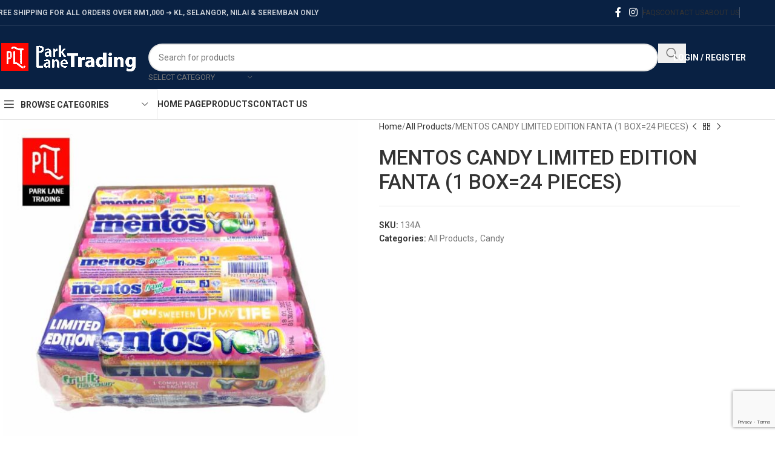

--- FILE ---
content_type: text/html; charset=UTF-8
request_url: https://onlineparklane.com/product/mentos-candy-limited-edition-1-box24-pieces/
body_size: 21260
content:
<!DOCTYPE html>
<html lang="en-US" prefix="og: https://ogp.me/ns#">
<head>
	<meta charset="UTF-8">
	<link rel="profile" href="https://gmpg.org/xfn/11">
	<link rel="pingback" href="https://onlineparklane.com/xmlrpc.php">

		<style>img:is([sizes="auto" i], [sizes^="auto," i]) { contain-intrinsic-size: 3000px 1500px }</style>
	
<!-- Search Engine Optimization by Rank Math - https://rankmath.com/ -->
<title>MENTOS CANDY LIMITED EDITION FANTA (1 BOX=24 PIECES) &ndash; Snack Foods Wholesale Supply</title>
<meta name="robots" content="follow, index, max-snippet:-1, max-video-preview:-1, max-image-preview:large"/>
<link rel="canonical" href="https://onlineparklane.com/product/mentos-candy-limited-edition-1-box24-pieces/" />
<meta property="og:locale" content="en_US" />
<meta property="og:type" content="product" />
<meta property="og:title" content="MENTOS CANDY LIMITED EDITION FANTA (1 BOX=24 PIECES) &ndash; Snack Foods Wholesale Supply" />
<meta property="og:url" content="https://onlineparklane.com/product/mentos-candy-limited-edition-1-box24-pieces/" />
<meta property="og:site_name" content="Snack Foods Wholesale Supply" />
<meta property="og:updated_time" content="2023-09-11T16:47:23+08:00" />
<meta property="og:image" content="https://onlineparklane.com/wp-content/uploads/Mentos-Candy-37g-Limited-Edition-Fruit.jpg" />
<meta property="og:image:secure_url" content="https://onlineparklane.com/wp-content/uploads/Mentos-Candy-37g-Limited-Edition-Fruit.jpg" />
<meta property="og:image:width" content="800" />
<meta property="og:image:height" content="800" />
<meta property="og:image:alt" content="Mentos-Candy-37g-Limited-Edition-Fruit" />
<meta property="og:image:type" content="image/jpeg" />
<meta property="product:price:amount" content="26.88" />
<meta property="product:price:currency" content="MYR" />
<meta property="product:availability" content="instock" />
<meta name="twitter:card" content="summary_large_image" />
<meta name="twitter:title" content="MENTOS CANDY LIMITED EDITION FANTA (1 BOX=24 PIECES) &ndash; Snack Foods Wholesale Supply" />
<meta name="twitter:site" content="@parklanetrading" />
<meta name="twitter:creator" content="@parklanetrading" />
<meta name="twitter:image" content="https://onlineparklane.com/wp-content/uploads/Mentos-Candy-37g-Limited-Edition-Fruit.jpg" />
<meta name="twitter:label1" content="Price" />
<meta name="twitter:data1" content="&#082;&#077;26.88" />
<meta name="twitter:label2" content="Availability" />
<meta name="twitter:data2" content="In stock" />
<script type="application/ld+json" class="rank-math-schema">{"@context":"https://schema.org","@graph":[{"@type":"Organization","@id":"https://onlineparklane.com/#organization","name":"Park Lane Trading","url":"https://onlineparklane.com","sameAs":["https://www.facebook.com/parklanetrading/","https://twitter.com/parklanetrading"],"logo":{"@type":"ImageObject","@id":"https://onlineparklane.com/#logo","url":"https://onlineparklane.com/wp-content/uploads/2019/02/parklane-logo.png","contentUrl":"https://onlineparklane.com/wp-content/uploads/2019/02/parklane-logo.png","caption":"Park Lane Trading","inLanguage":"en-US","width":"1052","height":"267"}},{"@type":"WebSite","@id":"https://onlineparklane.com/#website","url":"https://onlineparklane.com","name":"Park Lane Trading","publisher":{"@id":"https://onlineparklane.com/#organization"},"inLanguage":"en-US"},{"@type":"ImageObject","@id":"https://onlineparklane.com/wp-content/uploads/Mentos-Candy-37g-Limited-Edition-Fruit.jpg","url":"https://onlineparklane.com/wp-content/uploads/Mentos-Candy-37g-Limited-Edition-Fruit.jpg","width":"800","height":"800","caption":"Mentos-Candy-37g-Limited-Edition-Fruit","inLanguage":"en-US"},{"@type":"ItemPage","@id":"https://onlineparklane.com/product/mentos-candy-limited-edition-1-box24-pieces/#webpage","url":"https://onlineparklane.com/product/mentos-candy-limited-edition-1-box24-pieces/","name":"MENTOS CANDY LIMITED EDITION FANTA (1 BOX=24 PIECES) &ndash; Snack Foods Wholesale Supply","datePublished":"2021-05-15T03:07:13+08:00","dateModified":"2023-09-11T16:47:23+08:00","isPartOf":{"@id":"https://onlineparklane.com/#website"},"primaryImageOfPage":{"@id":"https://onlineparklane.com/wp-content/uploads/Mentos-Candy-37g-Limited-Edition-Fruit.jpg"},"inLanguage":"en-US"},{"@type":"Product","name":"MENTOS CANDY LIMITED EDITION FANTA (1 BOX=24 PIECES) &ndash; Snack Foods Wholesale Supply","sku":"134A","category":"All Products","mainEntityOfPage":{"@id":"https://onlineparklane.com/product/mentos-candy-limited-edition-1-box24-pieces/#webpage"},"image":[{"@type":"ImageObject","url":"https://onlineparklane.com/wp-content/uploads/Mentos-Candy-37g-Limited-Edition-Fruit.jpg","height":"800","width":"800"}],"offers":{"@type":"Offer","price":"26.88","priceCurrency":"MYR","priceValidUntil":"2027-12-31","availability":"http://schema.org/InStock","itemCondition":"NewCondition","url":"https://onlineparklane.com/product/mentos-candy-limited-edition-1-box24-pieces/","seller":{"@type":"Organization","@id":"https://onlineparklane.com/","name":"Park Lane Trading","url":"https://onlineparklane.com","logo":"https://onlineparklane.com/wp-content/uploads/2019/02/parklane-logo.png"}},"@id":"https://onlineparklane.com/product/mentos-candy-limited-edition-1-box24-pieces/#richSnippet"}]}</script>
<!-- /Rank Math WordPress SEO plugin -->

<link rel='dns-prefetch' href='//fonts.googleapis.com' />
<link rel="alternate" type="application/rss+xml" title="Snack Foods Wholesale Supply &raquo; Feed" href="https://onlineparklane.com/feed/" />
<link rel="alternate" type="application/rss+xml" title="Snack Foods Wholesale Supply &raquo; Comments Feed" href="https://onlineparklane.com/comments/feed/" />
<link rel='stylesheet' id='woodmart-style-css' href='https://onlineparklane.com/wp-content/themes/parklane/css/parts/base.min.css?ver=8.1.1' type='text/css' media='all' />
<link rel='stylesheet' id='wd-widget-price-filter-css' href='https://onlineparklane.com/wp-content/themes/parklane/css/parts/woo-widget-price-filter.min.css?ver=8.1.1' type='text/css' media='all' />
<link rel='stylesheet' id='wp-block-library-css' href='https://onlineparklane.com/wp-includes/css/dist/block-library/style.min.css?ver=6.7.4' type='text/css' media='all' />
<style id='safe-svg-svg-icon-style-inline-css' type='text/css'>
.safe-svg-cover{text-align:center}.safe-svg-cover .safe-svg-inside{display:inline-block;max-width:100%}.safe-svg-cover svg{fill:currentColor;height:100%;max-height:100%;max-width:100%;width:100%}

</style>
<style id='global-styles-inline-css' type='text/css'>
:root{--wp--preset--aspect-ratio--square: 1;--wp--preset--aspect-ratio--4-3: 4/3;--wp--preset--aspect-ratio--3-4: 3/4;--wp--preset--aspect-ratio--3-2: 3/2;--wp--preset--aspect-ratio--2-3: 2/3;--wp--preset--aspect-ratio--16-9: 16/9;--wp--preset--aspect-ratio--9-16: 9/16;--wp--preset--color--black: #000000;--wp--preset--color--cyan-bluish-gray: #abb8c3;--wp--preset--color--white: #ffffff;--wp--preset--color--pale-pink: #f78da7;--wp--preset--color--vivid-red: #cf2e2e;--wp--preset--color--luminous-vivid-orange: #ff6900;--wp--preset--color--luminous-vivid-amber: #fcb900;--wp--preset--color--light-green-cyan: #7bdcb5;--wp--preset--color--vivid-green-cyan: #00d084;--wp--preset--color--pale-cyan-blue: #8ed1fc;--wp--preset--color--vivid-cyan-blue: #0693e3;--wp--preset--color--vivid-purple: #9b51e0;--wp--preset--gradient--vivid-cyan-blue-to-vivid-purple: linear-gradient(135deg,rgba(6,147,227,1) 0%,rgb(155,81,224) 100%);--wp--preset--gradient--light-green-cyan-to-vivid-green-cyan: linear-gradient(135deg,rgb(122,220,180) 0%,rgb(0,208,130) 100%);--wp--preset--gradient--luminous-vivid-amber-to-luminous-vivid-orange: linear-gradient(135deg,rgba(252,185,0,1) 0%,rgba(255,105,0,1) 100%);--wp--preset--gradient--luminous-vivid-orange-to-vivid-red: linear-gradient(135deg,rgba(255,105,0,1) 0%,rgb(207,46,46) 100%);--wp--preset--gradient--very-light-gray-to-cyan-bluish-gray: linear-gradient(135deg,rgb(238,238,238) 0%,rgb(169,184,195) 100%);--wp--preset--gradient--cool-to-warm-spectrum: linear-gradient(135deg,rgb(74,234,220) 0%,rgb(151,120,209) 20%,rgb(207,42,186) 40%,rgb(238,44,130) 60%,rgb(251,105,98) 80%,rgb(254,248,76) 100%);--wp--preset--gradient--blush-light-purple: linear-gradient(135deg,rgb(255,206,236) 0%,rgb(152,150,240) 100%);--wp--preset--gradient--blush-bordeaux: linear-gradient(135deg,rgb(254,205,165) 0%,rgb(254,45,45) 50%,rgb(107,0,62) 100%);--wp--preset--gradient--luminous-dusk: linear-gradient(135deg,rgb(255,203,112) 0%,rgb(199,81,192) 50%,rgb(65,88,208) 100%);--wp--preset--gradient--pale-ocean: linear-gradient(135deg,rgb(255,245,203) 0%,rgb(182,227,212) 50%,rgb(51,167,181) 100%);--wp--preset--gradient--electric-grass: linear-gradient(135deg,rgb(202,248,128) 0%,rgb(113,206,126) 100%);--wp--preset--gradient--midnight: linear-gradient(135deg,rgb(2,3,129) 0%,rgb(40,116,252) 100%);--wp--preset--font-size--small: 13px;--wp--preset--font-size--medium: 20px;--wp--preset--font-size--large: 36px;--wp--preset--font-size--x-large: 42px;--wp--preset--spacing--20: 0.44rem;--wp--preset--spacing--30: 0.67rem;--wp--preset--spacing--40: 1rem;--wp--preset--spacing--50: 1.5rem;--wp--preset--spacing--60: 2.25rem;--wp--preset--spacing--70: 3.38rem;--wp--preset--spacing--80: 5.06rem;--wp--preset--shadow--natural: 6px 6px 9px rgba(0, 0, 0, 0.2);--wp--preset--shadow--deep: 12px 12px 50px rgba(0, 0, 0, 0.4);--wp--preset--shadow--sharp: 6px 6px 0px rgba(0, 0, 0, 0.2);--wp--preset--shadow--outlined: 6px 6px 0px -3px rgba(255, 255, 255, 1), 6px 6px rgba(0, 0, 0, 1);--wp--preset--shadow--crisp: 6px 6px 0px rgba(0, 0, 0, 1);}:where(body) { margin: 0; }.wp-site-blocks > .alignleft { float: left; margin-right: 2em; }.wp-site-blocks > .alignright { float: right; margin-left: 2em; }.wp-site-blocks > .aligncenter { justify-content: center; margin-left: auto; margin-right: auto; }:where(.is-layout-flex){gap: 0.5em;}:where(.is-layout-grid){gap: 0.5em;}.is-layout-flow > .alignleft{float: left;margin-inline-start: 0;margin-inline-end: 2em;}.is-layout-flow > .alignright{float: right;margin-inline-start: 2em;margin-inline-end: 0;}.is-layout-flow > .aligncenter{margin-left: auto !important;margin-right: auto !important;}.is-layout-constrained > .alignleft{float: left;margin-inline-start: 0;margin-inline-end: 2em;}.is-layout-constrained > .alignright{float: right;margin-inline-start: 2em;margin-inline-end: 0;}.is-layout-constrained > .aligncenter{margin-left: auto !important;margin-right: auto !important;}.is-layout-constrained > :where(:not(.alignleft):not(.alignright):not(.alignfull)){margin-left: auto !important;margin-right: auto !important;}body .is-layout-flex{display: flex;}.is-layout-flex{flex-wrap: wrap;align-items: center;}.is-layout-flex > :is(*, div){margin: 0;}body .is-layout-grid{display: grid;}.is-layout-grid > :is(*, div){margin: 0;}body{padding-top: 0px;padding-right: 0px;padding-bottom: 0px;padding-left: 0px;}a:where(:not(.wp-element-button)){text-decoration: none;}:root :where(.wp-element-button, .wp-block-button__link){background-color: #32373c;border-width: 0;color: #fff;font-family: inherit;font-size: inherit;line-height: inherit;padding: calc(0.667em + 2px) calc(1.333em + 2px);text-decoration: none;}.has-black-color{color: var(--wp--preset--color--black) !important;}.has-cyan-bluish-gray-color{color: var(--wp--preset--color--cyan-bluish-gray) !important;}.has-white-color{color: var(--wp--preset--color--white) !important;}.has-pale-pink-color{color: var(--wp--preset--color--pale-pink) !important;}.has-vivid-red-color{color: var(--wp--preset--color--vivid-red) !important;}.has-luminous-vivid-orange-color{color: var(--wp--preset--color--luminous-vivid-orange) !important;}.has-luminous-vivid-amber-color{color: var(--wp--preset--color--luminous-vivid-amber) !important;}.has-light-green-cyan-color{color: var(--wp--preset--color--light-green-cyan) !important;}.has-vivid-green-cyan-color{color: var(--wp--preset--color--vivid-green-cyan) !important;}.has-pale-cyan-blue-color{color: var(--wp--preset--color--pale-cyan-blue) !important;}.has-vivid-cyan-blue-color{color: var(--wp--preset--color--vivid-cyan-blue) !important;}.has-vivid-purple-color{color: var(--wp--preset--color--vivid-purple) !important;}.has-black-background-color{background-color: var(--wp--preset--color--black) !important;}.has-cyan-bluish-gray-background-color{background-color: var(--wp--preset--color--cyan-bluish-gray) !important;}.has-white-background-color{background-color: var(--wp--preset--color--white) !important;}.has-pale-pink-background-color{background-color: var(--wp--preset--color--pale-pink) !important;}.has-vivid-red-background-color{background-color: var(--wp--preset--color--vivid-red) !important;}.has-luminous-vivid-orange-background-color{background-color: var(--wp--preset--color--luminous-vivid-orange) !important;}.has-luminous-vivid-amber-background-color{background-color: var(--wp--preset--color--luminous-vivid-amber) !important;}.has-light-green-cyan-background-color{background-color: var(--wp--preset--color--light-green-cyan) !important;}.has-vivid-green-cyan-background-color{background-color: var(--wp--preset--color--vivid-green-cyan) !important;}.has-pale-cyan-blue-background-color{background-color: var(--wp--preset--color--pale-cyan-blue) !important;}.has-vivid-cyan-blue-background-color{background-color: var(--wp--preset--color--vivid-cyan-blue) !important;}.has-vivid-purple-background-color{background-color: var(--wp--preset--color--vivid-purple) !important;}.has-black-border-color{border-color: var(--wp--preset--color--black) !important;}.has-cyan-bluish-gray-border-color{border-color: var(--wp--preset--color--cyan-bluish-gray) !important;}.has-white-border-color{border-color: var(--wp--preset--color--white) !important;}.has-pale-pink-border-color{border-color: var(--wp--preset--color--pale-pink) !important;}.has-vivid-red-border-color{border-color: var(--wp--preset--color--vivid-red) !important;}.has-luminous-vivid-orange-border-color{border-color: var(--wp--preset--color--luminous-vivid-orange) !important;}.has-luminous-vivid-amber-border-color{border-color: var(--wp--preset--color--luminous-vivid-amber) !important;}.has-light-green-cyan-border-color{border-color: var(--wp--preset--color--light-green-cyan) !important;}.has-vivid-green-cyan-border-color{border-color: var(--wp--preset--color--vivid-green-cyan) !important;}.has-pale-cyan-blue-border-color{border-color: var(--wp--preset--color--pale-cyan-blue) !important;}.has-vivid-cyan-blue-border-color{border-color: var(--wp--preset--color--vivid-cyan-blue) !important;}.has-vivid-purple-border-color{border-color: var(--wp--preset--color--vivid-purple) !important;}.has-vivid-cyan-blue-to-vivid-purple-gradient-background{background: var(--wp--preset--gradient--vivid-cyan-blue-to-vivid-purple) !important;}.has-light-green-cyan-to-vivid-green-cyan-gradient-background{background: var(--wp--preset--gradient--light-green-cyan-to-vivid-green-cyan) !important;}.has-luminous-vivid-amber-to-luminous-vivid-orange-gradient-background{background: var(--wp--preset--gradient--luminous-vivid-amber-to-luminous-vivid-orange) !important;}.has-luminous-vivid-orange-to-vivid-red-gradient-background{background: var(--wp--preset--gradient--luminous-vivid-orange-to-vivid-red) !important;}.has-very-light-gray-to-cyan-bluish-gray-gradient-background{background: var(--wp--preset--gradient--very-light-gray-to-cyan-bluish-gray) !important;}.has-cool-to-warm-spectrum-gradient-background{background: var(--wp--preset--gradient--cool-to-warm-spectrum) !important;}.has-blush-light-purple-gradient-background{background: var(--wp--preset--gradient--blush-light-purple) !important;}.has-blush-bordeaux-gradient-background{background: var(--wp--preset--gradient--blush-bordeaux) !important;}.has-luminous-dusk-gradient-background{background: var(--wp--preset--gradient--luminous-dusk) !important;}.has-pale-ocean-gradient-background{background: var(--wp--preset--gradient--pale-ocean) !important;}.has-electric-grass-gradient-background{background: var(--wp--preset--gradient--electric-grass) !important;}.has-midnight-gradient-background{background: var(--wp--preset--gradient--midnight) !important;}.has-small-font-size{font-size: var(--wp--preset--font-size--small) !important;}.has-medium-font-size{font-size: var(--wp--preset--font-size--medium) !important;}.has-large-font-size{font-size: var(--wp--preset--font-size--large) !important;}.has-x-large-font-size{font-size: var(--wp--preset--font-size--x-large) !important;}
:where(.wp-block-post-template.is-layout-flex){gap: 1.25em;}:where(.wp-block-post-template.is-layout-grid){gap: 1.25em;}
:where(.wp-block-columns.is-layout-flex){gap: 2em;}:where(.wp-block-columns.is-layout-grid){gap: 2em;}
:root :where(.wp-block-pullquote){font-size: 1.5em;line-height: 1.6;}
</style>
<link rel='stylesheet' id='wpmenucart-icons-css' href='https://onlineparklane.com/wp-content/plugins/woocommerce-menu-bar-cart/assets/css/wpmenucart-icons.min.css?ver=2.14.12' type='text/css' media='all' />
<style id='wpmenucart-icons-inline-css' type='text/css'>
@font-face{font-family:WPMenuCart;src:url(https://onlineparklane.com/wp-content/plugins/woocommerce-menu-bar-cart/assets/fonts/WPMenuCart.eot);src:url(https://onlineparklane.com/wp-content/plugins/woocommerce-menu-bar-cart/assets/fonts/WPMenuCart.eot?#iefix) format('embedded-opentype'),url(https://onlineparklane.com/wp-content/plugins/woocommerce-menu-bar-cart/assets/fonts/WPMenuCart.woff2) format('woff2'),url(https://onlineparklane.com/wp-content/plugins/woocommerce-menu-bar-cart/assets/fonts/WPMenuCart.woff) format('woff'),url(https://onlineparklane.com/wp-content/plugins/woocommerce-menu-bar-cart/assets/fonts/WPMenuCart.ttf) format('truetype'),url(https://onlineparklane.com/wp-content/plugins/woocommerce-menu-bar-cart/assets/fonts/WPMenuCart.svg#WPMenuCart) format('svg');font-weight:400;font-style:normal;font-display:swap}
</style>
<link rel='stylesheet' id='wpmenucart-css' href='https://onlineparklane.com/wp-content/plugins/woocommerce-menu-bar-cart/assets/css/wpmenucart-main.min.css?ver=2.14.12' type='text/css' media='all' />
<style id='woocommerce-inline-inline-css' type='text/css'>
.woocommerce form .form-row .required { visibility: hidden; }
</style>
<link rel='stylesheet' id='mc4wp-form-themes-css' href='https://onlineparklane.com/wp-content/plugins/mailchimp-for-wp/assets/css/form-themes.css?ver=4.10.9' type='text/css' media='all' />
<link rel='stylesheet' id='gpls_woo_rfq_css-css' href='https://onlineparklane.com/wp-content/plugins/woo-rfq-for-woocommerce/gpls_assets/css/gpls_woo_rfq.css?ver=96414' type='text/css' media='all' />
<style id='gpls_woo_rfq_css-inline-css' type='text/css'>
.bundle_price { visibility: collapse !important; }
.site-header .widget_shopping_cart p.total,.cart-subtotal,.tax-rate,.tax-total,.order-total,.product-price,.product-subtotal { visibility: collapse }
</style>
<link rel='stylesheet' id='url_gpls_wh_css-css' href='https://onlineparklane.com/wp-content/plugins/woo-rfq-for-woocommerce/gpls_assets/css/gpls_wh.css?ver=27720' type='text/css' media='all' />
<link rel='stylesheet' id='js_composer_front-css' href='https://onlineparklane.com/wp-content/uploads/js_composer-1742284803.css?ver=8.1.1' type='text/css' media='all' />
<link rel='stylesheet' id='wd-helpers-wpb-elem-css' href='https://onlineparklane.com/wp-content/themes/parklane/css/parts/helpers-wpb-elem.min.css?ver=8.1.1' type='text/css' media='all' />
<link rel='stylesheet' id='wd-revolution-slider-css' href='https://onlineparklane.com/wp-content/themes/parklane/css/parts/int-rev-slider.min.css?ver=8.1.1' type='text/css' media='all' />
<link rel='stylesheet' id='wd-wpbakery-base-css' href='https://onlineparklane.com/wp-content/themes/parklane/css/parts/int-wpb-base.min.css?ver=8.1.1' type='text/css' media='all' />
<link rel='stylesheet' id='wd-wpbakery-base-deprecated-css' href='https://onlineparklane.com/wp-content/themes/parklane/css/parts/int-wpb-base-deprecated.min.css?ver=8.1.1' type='text/css' media='all' />
<link rel='stylesheet' id='wd-notices-fixed-css' href='https://onlineparklane.com/wp-content/themes/parklane/css/parts/woo-opt-sticky-notices-old.min.css?ver=8.1.1' type='text/css' media='all' />
<link rel='stylesheet' id='wd-woocommerce-base-css' href='https://onlineparklane.com/wp-content/themes/parklane/css/parts/woocommerce-base.min.css?ver=8.1.1' type='text/css' media='all' />
<link rel='stylesheet' id='wd-mod-star-rating-css' href='https://onlineparklane.com/wp-content/themes/parklane/css/parts/mod-star-rating.min.css?ver=8.1.1' type='text/css' media='all' />
<link rel='stylesheet' id='wd-woocommerce-block-notices-css' href='https://onlineparklane.com/wp-content/themes/parklane/css/parts/woo-mod-block-notices.min.css?ver=8.1.1' type='text/css' media='all' />
<link rel='stylesheet' id='wd-woo-mod-quantity-css' href='https://onlineparklane.com/wp-content/themes/parklane/css/parts/woo-mod-quantity.min.css?ver=8.1.1' type='text/css' media='all' />
<link rel='stylesheet' id='wd-woo-single-prod-el-base-css' href='https://onlineparklane.com/wp-content/themes/parklane/css/parts/woo-single-prod-el-base.min.css?ver=8.1.1' type='text/css' media='all' />
<link rel='stylesheet' id='wd-woo-mod-stock-status-css' href='https://onlineparklane.com/wp-content/themes/parklane/css/parts/woo-mod-stock-status.min.css?ver=8.1.1' type='text/css' media='all' />
<link rel='stylesheet' id='wd-woo-opt-hide-larger-price-css' href='https://onlineparklane.com/wp-content/themes/parklane/css/parts/woo-opt-hide-larger-price.min.css?ver=8.1.1' type='text/css' media='all' />
<link rel='stylesheet' id='wd-woo-mod-shop-attributes-css' href='https://onlineparklane.com/wp-content/themes/parklane/css/parts/woo-mod-shop-attributes.min.css?ver=8.1.1' type='text/css' media='all' />
<link rel='stylesheet' id='wd-wp-blocks-css' href='https://onlineparklane.com/wp-content/themes/parklane/css/parts/wp-blocks.min.css?ver=8.1.1' type='text/css' media='all' />
<link rel='stylesheet' id='wd-header-base-css' href='https://onlineparklane.com/wp-content/themes/parklane/css/parts/header-base.min.css?ver=8.1.1' type='text/css' media='all' />
<link rel='stylesheet' id='wd-mod-tools-css' href='https://onlineparklane.com/wp-content/themes/parklane/css/parts/mod-tools.min.css?ver=8.1.1' type='text/css' media='all' />
<link rel='stylesheet' id='wd-header-elements-base-css' href='https://onlineparklane.com/wp-content/themes/parklane/css/parts/header-el-base.min.css?ver=8.1.1' type='text/css' media='all' />
<link rel='stylesheet' id='wd-social-icons-css' href='https://onlineparklane.com/wp-content/themes/parklane/css/parts/el-social-icons.min.css?ver=8.1.1' type='text/css' media='all' />
<link rel='stylesheet' id='wd-header-search-css' href='https://onlineparklane.com/wp-content/themes/parklane/css/parts/header-el-search.min.css?ver=8.1.1' type='text/css' media='all' />
<link rel='stylesheet' id='wd-header-search-form-css' href='https://onlineparklane.com/wp-content/themes/parklane/css/parts/header-el-search-form.min.css?ver=8.1.1' type='text/css' media='all' />
<link rel='stylesheet' id='wd-wd-search-results-css' href='https://onlineparklane.com/wp-content/themes/parklane/css/parts/wd-search-results.min.css?ver=8.1.1' type='text/css' media='all' />
<link rel='stylesheet' id='wd-wd-search-form-css' href='https://onlineparklane.com/wp-content/themes/parklane/css/parts/wd-search-form.min.css?ver=8.1.1' type='text/css' media='all' />
<link rel='stylesheet' id='wd-wd-search-cat-css' href='https://onlineparklane.com/wp-content/themes/parklane/css/parts/wd-search-cat.min.css?ver=8.1.1' type='text/css' media='all' />
<link rel='stylesheet' id='wd-woo-mod-login-form-css' href='https://onlineparklane.com/wp-content/themes/parklane/css/parts/woo-mod-login-form.min.css?ver=8.1.1' type='text/css' media='all' />
<link rel='stylesheet' id='wd-header-my-account-css' href='https://onlineparklane.com/wp-content/themes/parklane/css/parts/header-el-my-account.min.css?ver=8.1.1' type='text/css' media='all' />
<link rel='stylesheet' id='wd-header-cart-side-css' href='https://onlineparklane.com/wp-content/themes/parklane/css/parts/header-el-cart-side.min.css?ver=8.1.1' type='text/css' media='all' />
<link rel='stylesheet' id='wd-header-mobile-nav-dropdown-css' href='https://onlineparklane.com/wp-content/themes/parklane/css/parts/header-el-mobile-nav-dropdown.min.css?ver=8.1.1' type='text/css' media='all' />
<link rel='stylesheet' id='wd-header-categories-nav-css' href='https://onlineparklane.com/wp-content/themes/parklane/css/parts/header-el-category-nav.min.css?ver=8.1.1' type='text/css' media='all' />
<link rel='stylesheet' id='wd-mod-nav-vertical-css' href='https://onlineparklane.com/wp-content/themes/parklane/css/parts/mod-nav-vertical.min.css?ver=8.1.1' type='text/css' media='all' />
<link rel='stylesheet' id='wd-mod-nav-vertical-design-default-css' href='https://onlineparklane.com/wp-content/themes/parklane/css/parts/mod-nav-vertical-design-default.min.css?ver=8.1.1' type='text/css' media='all' />
<link rel='stylesheet' id='wd-page-title-css' href='https://onlineparklane.com/wp-content/themes/parklane/css/parts/page-title.min.css?ver=8.1.1' type='text/css' media='all' />
<link rel='stylesheet' id='wd-woo-single-prod-predefined-css' href='https://onlineparklane.com/wp-content/themes/parklane/css/parts/woo-single-prod-predefined.min.css?ver=8.1.1' type='text/css' media='all' />
<link rel='stylesheet' id='wd-woo-single-prod-and-quick-view-predefined-css' href='https://onlineparklane.com/wp-content/themes/parklane/css/parts/woo-single-prod-and-quick-view-predefined.min.css?ver=8.1.1' type='text/css' media='all' />
<link rel='stylesheet' id='wd-woo-single-prod-el-tabs-predefined-css' href='https://onlineparklane.com/wp-content/themes/parklane/css/parts/woo-single-prod-el-tabs-predefined.min.css?ver=8.1.1' type='text/css' media='all' />
<link rel='stylesheet' id='wd-woo-single-prod-opt-base-css' href='https://onlineparklane.com/wp-content/themes/parklane/css/parts/woo-single-prod-opt-base.min.css?ver=8.1.1' type='text/css' media='all' />
<link rel='stylesheet' id='wd-woo-single-prod-el-gallery-css' href='https://onlineparklane.com/wp-content/themes/parklane/css/parts/woo-single-prod-el-gallery.min.css?ver=8.1.1' type='text/css' media='all' />
<link rel='stylesheet' id='wd-swiper-css' href='https://onlineparklane.com/wp-content/themes/parklane/css/parts/lib-swiper.min.css?ver=8.1.1' type='text/css' media='all' />
<link rel='stylesheet' id='wd-swiper-arrows-css' href='https://onlineparklane.com/wp-content/themes/parklane/css/parts/lib-swiper-arrows.min.css?ver=8.1.1' type='text/css' media='all' />
<link rel='stylesheet' id='wd-woo-single-prod-el-navigation-css' href='https://onlineparklane.com/wp-content/themes/parklane/css/parts/woo-single-prod-el-navigation.min.css?ver=8.1.1' type='text/css' media='all' />
<link rel='stylesheet' id='wd-accordion-css' href='https://onlineparklane.com/wp-content/themes/parklane/css/parts/el-accordion.min.css?ver=8.1.1' type='text/css' media='all' />
<link rel='stylesheet' id='wd-accordion-elem-wpb-css' href='https://onlineparklane.com/wp-content/themes/parklane/css/parts/el-accordion-wpb-elem.min.css?ver=8.1.1' type='text/css' media='all' />
<link rel='stylesheet' id='wd-product-loop-css' href='https://onlineparklane.com/wp-content/themes/parklane/css/parts/woo-product-loop.min.css?ver=8.1.1' type='text/css' media='all' />
<link rel='stylesheet' id='wd-product-loop-quick-css' href='https://onlineparklane.com/wp-content/themes/parklane/css/parts/woo-product-loop-quick.min.css?ver=8.1.1' type='text/css' media='all' />
<link rel='stylesheet' id='wd-woo-mod-add-btn-replace-css' href='https://onlineparklane.com/wp-content/themes/parklane/css/parts/woo-mod-add-btn-replace.min.css?ver=8.1.1' type='text/css' media='all' />
<link rel='stylesheet' id='wd-woo-mod-quantity-overlap-css' href='https://onlineparklane.com/wp-content/themes/parklane/css/parts/woo-mod-quantity-overlap.min.css?ver=8.1.1' type='text/css' media='all' />
<link rel='stylesheet' id='wd-woo-opt-title-limit-css' href='https://onlineparklane.com/wp-content/themes/parklane/css/parts/woo-opt-title-limit.min.css?ver=8.1.1' type='text/css' media='all' />
<link rel='stylesheet' id='wd-mfp-popup-css' href='https://onlineparklane.com/wp-content/themes/parklane/css/parts/lib-magnific-popup.min.css?ver=8.1.1' type='text/css' media='all' />
<link rel='stylesheet' id='wd-swiper-pagin-css' href='https://onlineparklane.com/wp-content/themes/parklane/css/parts/lib-swiper-pagin.min.css?ver=8.1.1' type='text/css' media='all' />
<link rel='stylesheet' id='wd-footer-base-css' href='https://onlineparklane.com/wp-content/themes/parklane/css/parts/footer-base.min.css?ver=8.1.1' type='text/css' media='all' />
<link rel='stylesheet' id='wd-scroll-top-css' href='https://onlineparklane.com/wp-content/themes/parklane/css/parts/opt-scrolltotop.min.css?ver=8.1.1' type='text/css' media='all' />
<link rel='stylesheet' id='wd-header-my-account-sidebar-css' href='https://onlineparklane.com/wp-content/themes/parklane/css/parts/header-el-my-account-sidebar.min.css?ver=8.1.1' type='text/css' media='all' />
<link rel='stylesheet' id='wd-bottom-toolbar-css' href='https://onlineparklane.com/wp-content/themes/parklane/css/parts/opt-bottom-toolbar.min.css?ver=8.1.1' type='text/css' media='all' />
<link rel='stylesheet' id='xts-google-fonts-css' href='https://fonts.googleapis.com/css?family=Roboto%3A400%2C600%2C500%2C700&#038;ver=8.1.1' type='text/css' media='all' />
<script type="text/javascript" src="https://onlineparklane.com/wp-includes/js/jquery/jquery.min.js?ver=3.7.1" id="jquery-core-js"></script>
<script type="text/javascript" src="https://onlineparklane.com/wp-includes/js/jquery/jquery-migrate.min.js?ver=3.4.1" id="jquery-migrate-js"></script>
<script type="text/javascript" src="//onlineparklane.com/wp-content/plugins/revslider/sr6/assets/js/rbtools.min.js?ver=6.7.29" async id="tp-tools-js"></script>
<script type="text/javascript" src="//onlineparklane.com/wp-content/plugins/revslider/sr6/assets/js/rs6.min.js?ver=6.7.31" async id="revmin-js"></script>
<script type="text/javascript" src="https://onlineparklane.com/wp-content/plugins/woocommerce/assets/js/jquery-blockui/jquery.blockUI.min.js?ver=2.7.0-wc.10.3.7" id="wc-jquery-blockui-js" data-wp-strategy="defer"></script>
<script type="text/javascript" id="wc-add-to-cart-js-extra">
/* <![CDATA[ */
var wc_add_to_cart_params = {"ajax_url":"\/wp-admin\/admin-ajax.php","wc_ajax_url":"\/?wc-ajax=%%endpoint%%","i18n_view_cart":"View cart","cart_url":"https:\/\/onlineparklane.com\/cart\/","is_cart":"","cart_redirect_after_add":"no"};
/* ]]> */
</script>
<script type="text/javascript" src="https://onlineparklane.com/wp-content/plugins/woocommerce/assets/js/frontend/add-to-cart.min.js?ver=10.3.7" id="wc-add-to-cart-js" data-wp-strategy="defer"></script>
<script type="text/javascript" src="https://onlineparklane.com/wp-content/plugins/woocommerce/assets/js/zoom/jquery.zoom.min.js?ver=1.7.21-wc.10.3.7" id="wc-zoom-js" defer="defer" data-wp-strategy="defer"></script>
<script type="text/javascript" id="wc-single-product-js-extra">
/* <![CDATA[ */
var wc_single_product_params = {"i18n_required_rating_text":"Please select a rating","i18n_rating_options":["1 of 5 stars","2 of 5 stars","3 of 5 stars","4 of 5 stars","5 of 5 stars"],"i18n_product_gallery_trigger_text":"View full-screen image gallery","review_rating_required":"yes","flexslider":{"rtl":false,"animation":"slide","smoothHeight":true,"directionNav":false,"controlNav":"thumbnails","slideshow":false,"animationSpeed":500,"animationLoop":false,"allowOneSlide":false},"zoom_enabled":"","zoom_options":[],"photoswipe_enabled":"","photoswipe_options":{"shareEl":false,"closeOnScroll":false,"history":false,"hideAnimationDuration":0,"showAnimationDuration":0},"flexslider_enabled":""};
/* ]]> */
</script>
<script type="text/javascript" src="https://onlineparklane.com/wp-content/plugins/woocommerce/assets/js/frontend/single-product.min.js?ver=10.3.7" id="wc-single-product-js" defer="defer" data-wp-strategy="defer"></script>
<script type="text/javascript" src="https://onlineparklane.com/wp-content/plugins/woocommerce/assets/js/js-cookie/js.cookie.min.js?ver=2.1.4-wc.10.3.7" id="wc-js-cookie-js" defer="defer" data-wp-strategy="defer"></script>
<script type="text/javascript" id="woocommerce-js-extra">
/* <![CDATA[ */
var woocommerce_params = {"ajax_url":"\/wp-admin\/admin-ajax.php","wc_ajax_url":"\/?wc-ajax=%%endpoint%%","i18n_password_show":"Show password","i18n_password_hide":"Hide password"};
/* ]]> */
</script>
<script type="text/javascript" src="https://onlineparklane.com/wp-content/plugins/woocommerce/assets/js/frontend/woocommerce.min.js?ver=10.3.7" id="woocommerce-js" defer="defer" data-wp-strategy="defer"></script>
<script type="text/javascript" src="https://onlineparklane.com/wp-content/plugins/js_composer/assets/js/vendors/woocommerce-add-to-cart.js?ver=8.3.1" id="vc_woocommerce-add-to-cart-js-js"></script>
<script type="text/javascript" src="https://onlineparklane.com/wp-content/themes/parklane/js/libs/device.min.js?ver=8.1.1" id="wd-device-library-js"></script>
<script type="text/javascript" src="https://onlineparklane.com/wp-content/themes/parklane/js/scripts/global/scrollBar.min.js?ver=8.1.1" id="wd-scrollbar-js"></script>
<script></script><link rel="https://api.w.org/" href="https://onlineparklane.com/wp-json/" /><link rel="alternate" title="JSON" type="application/json" href="https://onlineparklane.com/wp-json/wp/v2/product/17553" /><link rel="EditURI" type="application/rsd+xml" title="RSD" href="https://onlineparklane.com/xmlrpc.php?rsd" />
<meta name="generator" content="WordPress 6.7.4" />
<link rel='shortlink' href='https://onlineparklane.com/?p=17553' />
<link rel="alternate" title="oEmbed (JSON)" type="application/json+oembed" href="https://onlineparklane.com/wp-json/oembed/1.0/embed?url=https%3A%2F%2Fonlineparklane.com%2Fproduct%2Fmentos-candy-limited-edition-1-box24-pieces%2F" />
<link rel="alternate" title="oEmbed (XML)" type="text/xml+oembed" href="https://onlineparklane.com/wp-json/oembed/1.0/embed?url=https%3A%2F%2Fonlineparklane.com%2Fproduct%2Fmentos-candy-limited-edition-1-box24-pieces%2F&#038;format=xml" />
<style>

	/* write your CSS code here */
	
	.woocommerce-button button invoice {display:hide !important}
	a.woocommerce-button.button.invoice {display:none !important}
	

</style>
					<meta name="viewport" content="width=device-width, initial-scale=1.0, maximum-scale=1.0, user-scalable=no">
										<noscript><style>.woocommerce-product-gallery{ opacity: 1 !important; }</style></noscript>
	<meta name="generator" content="Powered by WPBakery Page Builder - drag and drop page builder for WordPress."/>
<meta name="generator" content="Powered by Slider Revolution 6.7.31 - responsive, Mobile-Friendly Slider Plugin for WordPress with comfortable drag and drop interface." />
<link rel="icon" href="https://onlineparklane.com/wp-content/uploads/2019/02/cropped-plt512x512-32x32.png" sizes="32x32" />
<link rel="icon" href="https://onlineparklane.com/wp-content/uploads/2019/02/cropped-plt512x512-192x192.png" sizes="192x192" />
<link rel="apple-touch-icon" href="https://onlineparklane.com/wp-content/uploads/2019/02/cropped-plt512x512-180x180.png" />
<meta name="msapplication-TileImage" content="https://onlineparklane.com/wp-content/uploads/2019/02/cropped-plt512x512-270x270.png" />
<script>function setREVStartSize(e){
			//window.requestAnimationFrame(function() {
				window.RSIW = window.RSIW===undefined ? window.innerWidth : window.RSIW;
				window.RSIH = window.RSIH===undefined ? window.innerHeight : window.RSIH;
				try {
					var pw = document.getElementById(e.c).parentNode.offsetWidth,
						newh;
					pw = pw===0 || isNaN(pw) || (e.l=="fullwidth" || e.layout=="fullwidth") ? window.RSIW : pw;
					e.tabw = e.tabw===undefined ? 0 : parseInt(e.tabw);
					e.thumbw = e.thumbw===undefined ? 0 : parseInt(e.thumbw);
					e.tabh = e.tabh===undefined ? 0 : parseInt(e.tabh);
					e.thumbh = e.thumbh===undefined ? 0 : parseInt(e.thumbh);
					e.tabhide = e.tabhide===undefined ? 0 : parseInt(e.tabhide);
					e.thumbhide = e.thumbhide===undefined ? 0 : parseInt(e.thumbhide);
					e.mh = e.mh===undefined || e.mh=="" || e.mh==="auto" ? 0 : parseInt(e.mh,0);
					if(e.layout==="fullscreen" || e.l==="fullscreen")
						newh = Math.max(e.mh,window.RSIH);
					else{
						e.gw = Array.isArray(e.gw) ? e.gw : [e.gw];
						for (var i in e.rl) if (e.gw[i]===undefined || e.gw[i]===0) e.gw[i] = e.gw[i-1];
						e.gh = e.el===undefined || e.el==="" || (Array.isArray(e.el) && e.el.length==0)? e.gh : e.el;
						e.gh = Array.isArray(e.gh) ? e.gh : [e.gh];
						for (var i in e.rl) if (e.gh[i]===undefined || e.gh[i]===0) e.gh[i] = e.gh[i-1];
											
						var nl = new Array(e.rl.length),
							ix = 0,
							sl;
						e.tabw = e.tabhide>=pw ? 0 : e.tabw;
						e.thumbw = e.thumbhide>=pw ? 0 : e.thumbw;
						e.tabh = e.tabhide>=pw ? 0 : e.tabh;
						e.thumbh = e.thumbhide>=pw ? 0 : e.thumbh;
						for (var i in e.rl) nl[i] = e.rl[i]<window.RSIW ? 0 : e.rl[i];
						sl = nl[0];
						for (var i in nl) if (sl>nl[i] && nl[i]>0) { sl = nl[i]; ix=i;}
						var m = pw>(e.gw[ix]+e.tabw+e.thumbw) ? 1 : (pw-(e.tabw+e.thumbw)) / (e.gw[ix]);
						newh =  (e.gh[ix] * m) + (e.tabh + e.thumbh);
					}
					var el = document.getElementById(e.c);
					if (el!==null && el) el.style.height = newh+"px";
					el = document.getElementById(e.c+"_wrapper");
					if (el!==null && el) {
						el.style.height = newh+"px";
						el.style.display = "block";
					}
				} catch(e){
					console.log("Failure at Presize of Slider:" + e)
				}
			//});
		  };</script>
<style>
		
		</style><noscript><style> .wpb_animate_when_almost_visible { opacity: 1; }</style></noscript>			<style id="wd-style-header_374016-css" data-type="wd-style-header_374016">
				:root{
	--wd-top-bar-h: 41px;
	--wd-top-bar-sm-h: .00001px;
	--wd-top-bar-sticky-h: .00001px;
	--wd-top-bar-brd-w: 1px;

	--wd-header-general-h: 105px;
	--wd-header-general-sm-h: 60px;
	--wd-header-general-sticky-h: .00001px;
	--wd-header-general-brd-w: .00001px;

	--wd-header-bottom-h: 50px;
	--wd-header-bottom-sm-h: .00001px;
	--wd-header-bottom-sticky-h: .00001px;
	--wd-header-bottom-brd-w: 1px;

	--wd-header-clone-h: 75px;

	--wd-header-brd-w: calc(var(--wd-top-bar-brd-w) + var(--wd-header-general-brd-w) + var(--wd-header-bottom-brd-w));
	--wd-header-h: calc(var(--wd-top-bar-h) + var(--wd-header-general-h) + var(--wd-header-bottom-h) + var(--wd-header-brd-w));
	--wd-header-sticky-h: calc(var(--wd-top-bar-sticky-h) + var(--wd-header-general-sticky-h) + var(--wd-header-bottom-sticky-h) + var(--wd-header-clone-h) + var(--wd-header-brd-w));
	--wd-header-sm-h: calc(var(--wd-top-bar-sm-h) + var(--wd-header-general-sm-h) + var(--wd-header-bottom-sm-h) + var(--wd-header-brd-w));
}

.whb-top-bar .wd-dropdown {
	margin-top: 0.5px;
}

.whb-top-bar .wd-dropdown:after {
	height: 10.5px;
}



:root:has(.whb-top-bar.whb-border-boxed) {
	--wd-top-bar-brd-w: .00001px;
}

@media (max-width: 1024px) {
:root:has(.whb-top-bar.whb-hidden-mobile) {
	--wd-top-bar-brd-w: .00001px;
}
}


:root:has(.whb-header-bottom.whb-border-boxed) {
	--wd-header-bottom-brd-w: .00001px;
}

@media (max-width: 1024px) {
:root:has(.whb-header-bottom.whb-hidden-mobile) {
	--wd-header-bottom-brd-w: .00001px;
}
}

.whb-header-bottom .wd-dropdown {
	margin-top: 5px;
}

.whb-header-bottom .wd-dropdown:after {
	height: 15px;
}


.whb-clone.whb-sticked .wd-dropdown:not(.sub-sub-menu) {
	margin-top: 17.5px;
}

.whb-clone.whb-sticked .wd-dropdown:not(.sub-sub-menu):after {
	height: 27.5px;
}

		
.whb-top-bar {
	background-color: rgba(9, 33, 67, 1);border-color: rgba(58, 77, 105, 1);border-bottom-width: 1px;border-bottom-style: solid;
}

.whb-9x1ytaxq7aphtb3npidp .searchform {
	--wd-form-height: 46px;
}
.whb-general-header {
	background-color: rgba(9, 33, 67, 1);border-bottom-width: 0px;border-bottom-style: solid;
}
.whb-wjlcubfdmlq3d7jvmt23 .menu-opener { background-color: rgba(255, 255, 255, 1); }.whb-wjlcubfdmlq3d7jvmt23 .menu-opener { border-color: rgba(129, 129, 129, 0.2);border-bottom-width: 1px;border-bottom-style: solid;border-top-width: 1px;border-top-style: solid;border-left-width: 1px;border-left-style: solid;border-right-width: 1px;border-right-style: solid; }
.whb-header-bottom {
	border-color: rgba(129, 129, 129, 0.2);border-bottom-width: 1px;border-bottom-style: solid;
}
			</style>
						<style id="wd-style-theme_settings_default-css" data-type="wd-style-theme_settings_default">
				@font-face {
	font-weight: normal;
	font-style: normal;
	font-family: "woodmart-font";
	src: url("//onlineparklane.com/wp-content/themes/parklane/fonts/woodmart-font-1-400.woff2?v=8.1.1") format("woff2");
}

@font-face {
	font-family: "star";
	font-weight: 400;
	font-style: normal;
	src: url("//onlineparklane.com/wp-content/plugins/woocommerce/assets/fonts/star.eot?#iefix") format("embedded-opentype"), url("//onlineparklane.com/wp-content/plugins/woocommerce/assets/fonts/star.woff") format("woff"), url("//onlineparklane.com/wp-content/plugins/woocommerce/assets/fonts/star.ttf") format("truetype"), url("//onlineparklane.com/wp-content/plugins/woocommerce/assets/fonts/star.svg#star") format("svg");
}

@font-face {
	font-family: "WooCommerce";
	font-weight: 400;
	font-style: normal;
	src: url("//onlineparklane.com/wp-content/plugins/woocommerce/assets/fonts/WooCommerce.eot?#iefix") format("embedded-opentype"), url("//onlineparklane.com/wp-content/plugins/woocommerce/assets/fonts/WooCommerce.woff") format("woff"), url("//onlineparklane.com/wp-content/plugins/woocommerce/assets/fonts/WooCommerce.ttf") format("truetype"), url("//onlineparklane.com/wp-content/plugins/woocommerce/assets/fonts/WooCommerce.svg#WooCommerce") format("svg");
}

:root {
	--wd-text-font: "Roboto", Arial, Helvetica, sans-serif;
	--wd-text-font-weight: 400;
	--wd-text-color: #777777;
	--wd-text-font-size: 14px;
	--wd-title-font: "Roboto", Arial, Helvetica, sans-serif;
	--wd-title-font-weight: 600;
	--wd-title-color: #242424;
	--wd-entities-title-font: "Roboto", Arial, Helvetica, sans-serif;
	--wd-entities-title-font-weight: 500;
	--wd-entities-title-color: #333333;
	--wd-entities-title-color-hover: rgb(51 51 51 / 65%);
	--wd-alternative-font: "Roboto", Arial, Helvetica, sans-serif;
	--wd-widget-title-font: "Roboto", Arial, Helvetica, sans-serif;
	--wd-widget-title-font-weight: 500;
	--wd-widget-title-transform: uppercase;
	--wd-widget-title-color: #333;
	--wd-widget-title-font-size: 14px;
	--wd-header-el-font: "Roboto", Arial, Helvetica, sans-serif;
	--wd-header-el-font-weight: 700;
	--wd-header-el-transform: uppercase;
	--wd-header-el-font-size: 14px;
	--wd-primary-color: #ff671c;
	--wd-alternative-color: #fbbc34;
	--wd-link-color: #333333;
	--wd-link-color-hover: #242424;
	--btn-default-bgcolor: #f7f7f7;
	--btn-default-bgcolor-hover: #efefef;
	--btn-accented-bgcolor: #fd5e32;
	--btn-accented-bgcolor-hover: #a30101;
	--wd-form-brd-width: 2px;
	--notices-success-bg: #459647;
	--notices-success-color: #fff;
	--notices-warning-bg: #E0B252;
	--notices-warning-color: #fff;
}
.wd-popup.wd-age-verify {
	--wd-popup-width: 500px;
}
.wd-popup.wd-promo-popup {
	background-color: #111111;
	background-image: none;
	background-repeat: no-repeat;
	background-size: contain;
	background-position: left center;
	--wd-popup-width: 800px;
}
.woodmart-woocommerce-layered-nav .wd-scroll-content {
	max-height: 280px;
}
.wd-page-title {
	background-color: #0a0a0a;
	background-image: none;
	background-size: cover;
	background-position: center center;
}
.wd-footer {
	background-color: #092143;
	background-image: none;
}
html .product.wd-cat .wd-entities-title, html .product.wd-cat.cat-design-replace-title .wd-entities-title, html .wd-masonry-first .wd-cat:first-child .wd-entities-title {
	font-size: 16px;
}
.wd-popup.popup-quick-view {
	--wd-popup-width: 920px;
}
:root{
--wd-container-w: 1222px;
--wd-form-brd-radius: 35px;
--btn-default-color: #333;
--btn-default-color-hover: #333;
--btn-accented-color: #fff;
--btn-accented-color-hover: #fff;
--btn-default-brd-radius: 0px;
--btn-default-box-shadow: none;
--btn-default-box-shadow-hover: none;
--btn-default-box-shadow-active: none;
--btn-default-bottom: 0px;
--btn-accented-brd-radius: 0px;
--btn-accented-box-shadow: none;
--btn-accented-box-shadow-hover: none;
--btn-accented-box-shadow-active: none;
--btn-accented-bottom: 0px;
--wd-brd-radius: 0px;
}

@media (min-width: 1222px) {
[data-vc-full-width]:not([data-vc-stretch-content]),
:is(.vc_section, .vc_row).wd-section-stretch {
padding-left: calc((100vw - 1222px - var(--wd-sticky-nav-w) - var(--wd-scroll-w)) / 2);
padding-right: calc((100vw - 1222px - var(--wd-sticky-nav-w) - var(--wd-scroll-w)) / 2);
}
}


.woodmart-pf-title .title-text {
    flex: 1 0 auto;
    text-transform: uppercase;
    font-weight: 600;
    font-size: 14px !important;
}

@media only screen and (max-width:400px) {
.vc_custom_1613561682538 {
	  position:center !important;
	  width:75% !important;
	  height:auto !important;
    margin-right: 12.5% !important;
    margin-left: 12.5% !important;
	  margin-bottom: 10% !important;
	  margin-top: -10% !important;
    background-color: #f6f7f9 !important;
	  box-shadow: 0 8px 8px -3px #A4A4A4 !important;
}
}

.form-style-rounded div.quantity .minus {
    border-top-left-radius: 0px !important;
    border-bottom-left-radius: 0px !important;
}

.form-style-rounded div.quantity .plus {
    border-top-right-radius: 0px !important;
    border-bottom-right-radius: 0px !important;
}

td.product-total .amount {
    color: #777;
    font-weight: 400;
    display: none;
}

.woocommerce-mini-cart__total .amount {
	display: none;
}

.wd-header-cart .wd-cart-subtotal .amount {
    color: inherit;
    font-weight: inherit;
    font-size: inherit;
    display: none;
}

.amount {
    display: none ;
}

.cart-info span.quantity {
    display: none;
}			</style>
			</head>

<body class="product-template-default single single-product postid-17553 theme-parklane woocommerce woocommerce-page woocommerce-no-js wrapper-full-width  categories-accordion-on woodmart-ajax-shop-on login-see-prices notifications-sticky sticky-toolbar-on hide-larger-price wpb-js-composer js-comp-ver-8.3.1 vc_responsive">
			<script type="text/javascript" id="wd-flicker-fix">// Flicker fix.</script>	
	
	<div class="wd-page-wrapper website-wrapper">
									<header class="whb-header whb-header_374016 whb-sticky-shadow whb-scroll-slide whb-sticky-clone">
					<div class="whb-main-header">
	
<div class="whb-row whb-top-bar whb-not-sticky-row whb-with-bg whb-border-fullwidth whb-color-light whb-hidden-mobile whb-flex-flex-middle">
	<div class="container">
		<div class="whb-flex-row whb-top-bar-inner">
			<div class="whb-column whb-col-left whb-column5 whb-visible-lg">
	
<div class="wd-header-text reset-last-child whb-y4ro7npestv02kyrww49"><strong>FREE SHIPPING FOR ALL ORDERS OVER RM1,000 </strong>➜ <strong>KL, SELANGOR, NILAI &amp; SEREMBAN ONLY</strong></div>
</div>
<div class="whb-column whb-col-center whb-column6 whb-visible-lg whb-empty-column">
	</div>
<div class="whb-column whb-col-right whb-column7 whb-visible-lg">
				<div id="" class=" wd-social-icons  wd-style-default social-follow wd-shape-circle  whb-43k0qayz7gg36f2jmmhk color-scheme-light text-center">
				
				
									<a rel="noopener noreferrer nofollow" href="https://www.facebook.com/parklanetrading" target="_blank" class=" wd-social-icon social-facebook" aria-label="Facebook social link">
						<span class="wd-icon"></span>
											</a>
				
				
				
				
									<a rel="noopener noreferrer nofollow" href="https://www.instagram.com/parklanetrading/" target="_blank" class=" wd-social-icon social-instagram" aria-label="Instagram social link">
						<span class="wd-icon"></span>
											</a>
				
				
				
				
				
				
				
				
				
				
				
				
				
				
				
				
				
				
				
				
				
				
				
			</div>

		<div class="wd-header-divider wd-full-height whb-aik22afewdiur23h71ba"></div>

<div class="wd-header-nav wd-header-secondary-nav whb-by7fngopqyq58lavfby3 text-right wd-full-height" role="navigation" aria-label="Secondary navigation">
	<ul id="menu-top-bar-right" class="menu wd-nav wd-nav-secondary wd-style-bordered wd-gap-s"><li id="menu-item-2945" class="menu-item menu-item-type-custom menu-item-object-custom menu-item-2945 item-level-0 menu-simple-dropdown wd-event-hover" ><a href="https://onlineparklane.com/faqs/" class="woodmart-nav-link"><span class="nav-link-text">FAQs</span></a></li>
<li id="menu-item-2946" class="menu-item menu-item-type-custom menu-item-object-custom menu-item-2946 item-level-0 menu-simple-dropdown wd-event-hover" ><a href="https://onlineparklane.com/contact-us/" class="woodmart-nav-link"><span class="nav-link-text">Contact Us</span></a></li>
<li id="menu-item-3967" class="menu-item menu-item-type-post_type menu-item-object-page menu-item-3967 item-level-0 menu-simple-dropdown wd-event-hover" ><a href="https://onlineparklane.com/about-us/" class="woodmart-nav-link"><span class="nav-link-text">About Us</span></a></li>
</ul></div>
<div class="wd-header-divider wd-full-height whb-hvo7pk2f543doxhr21h5"></div>
</div>
<div class="whb-column whb-col-mobile whb-column_mobile1 whb-hidden-lg whb-empty-column">
	</div>
		</div>
	</div>
</div>

<div class="whb-row whb-general-header whb-sticky-row whb-with-bg whb-without-border whb-color-light whb-flex-flex-middle">
	<div class="container">
		<div class="whb-flex-row whb-general-header-inner">
			<div class="whb-column whb-col-left whb-column8 whb-visible-lg">
	<div class="site-logo whb-gs8bcnxektjsro21n657 wd-switch-logo">
	<a href="https://onlineparklane.com/" class="wd-logo wd-main-logo" rel="home" aria-label="Site logo">
		<img src="https://onlineparklane.com/wp-content/uploads/2019/06/parklane-logo-white.png" alt="Snack Foods Wholesale Supply" style="max-width: 245px;" loading="lazy" />	</a>
					<a href="https://onlineparklane.com/" class="wd-logo wd-sticky-logo" rel="home">
			<img src="https://onlineparklane.com/wp-content/uploads/2019/06/parklane-logo-white.png" alt="Snack Foods Wholesale Supply" style="max-width: 245px;" />		</a>
	</div>
</div>
<div class="whb-column whb-col-center whb-column9 whb-visible-lg">
	
<div class="whb-space-element whb-r1zs6mpgi6bmsbvwzszd " style="width:10px;"></div>
			<div class="wd-search-form wd-header-search-form wd-display-form whb-9x1ytaxq7aphtb3npidp">
				
				
				<form role="search" method="get" class="searchform  wd-with-cat wd-style-with-bg wd-cat-style-bordered woodmart-ajax-search" action="https://onlineparklane.com/"  data-thumbnail="1" data-price="1" data-post_type="product" data-count="20" data-sku="0" data-symbols_count="3">
					<input type="text" class="s" placeholder="Search for products" value="" name="s" aria-label="Search" title="Search for products" required/>
					<input type="hidden" name="post_type" value="product">
											<span class="wd-clear-search wd-hide"></span>
													<div class="wd-search-cat wd-scroll">
				<input type="hidden" name="product_cat" value="0">
				<a href="#" rel="nofollow" data-val="0">
					<span>
						Select category					</span>
				</a>
				<div class="wd-dropdown wd-dropdown-search-cat wd-dropdown-menu wd-scroll-content wd-design-default">
					<ul class="wd-sub-menu">
						<li style="display:none;"><a href="#" data-val="0">Select category</a></li>
							<li class="cat-item cat-item-15"><a class="pf-value" href="https://onlineparklane.com/product-category/all-products/" data-val="all-products" data-title="All Products" >All Products</a>
</li>
	<li class="cat-item cat-item-49"><a class="pf-value" href="https://onlineparklane.com/product-category/biscuits/" data-val="biscuits" data-title="Biscuits" >Biscuits</a>
</li>
	<li class="cat-item cat-item-51"><a class="pf-value" href="https://onlineparklane.com/product-category/cake-and-bread/" data-val="cake-and-bread" data-title="Cake and Bread" >Cake and Bread</a>
</li>
	<li class="cat-item cat-item-316"><a class="pf-value" href="https://onlineparklane.com/product-category/cakes-breads/" data-val="cakes-breads" data-title="Cakes &amp; Breads" >Cakes &amp; Breads</a>
</li>
	<li class="cat-item cat-item-50"><a class="pf-value" href="https://onlineparklane.com/product-category/candy/" data-val="candy" data-title="Candy" >Candy</a>
</li>
	<li class="cat-item cat-item-64"><a class="pf-value" href="https://onlineparklane.com/product-category/chocolates/" data-val="chocolates" data-title="Chocolates" >Chocolates</a>
</li>
	<li class="cat-item cat-item-59"><a class="pf-value" href="https://onlineparklane.com/product-category/cooking/" data-val="cooking" data-title="Cooking" >Cooking</a>
</li>
	<li class="cat-item cat-item-52"><a class="pf-value" href="https://onlineparklane.com/product-category/drinks/" data-val="drinks" data-title="Drinks" >Drinks</a>
</li>
	<li class="cat-item cat-item-55"><a class="pf-value" href="https://onlineparklane.com/product-category/jam-spread/" data-val="jam-spread" data-title="Jam Spread" >Jam Spread</a>
</li>
	<li class="cat-item cat-item-56"><a class="pf-value" href="https://onlineparklane.com/product-category/medicine/" data-val="medicine" data-title="Medicine" >Medicine</a>
</li>
	<li class="cat-item cat-item-77"><a class="pf-value" href="https://onlineparklane.com/product-category/new-arrival/" data-val="new-arrival" data-title="New Arrival" >New Arrival</a>
</li>
	<li class="cat-item cat-item-54"><a class="pf-value" href="https://onlineparklane.com/product-category/noodles/" data-val="noodles" data-title="Noodles" >Noodles</a>
</li>
	<li class="cat-item cat-item-53"><a class="pf-value" href="https://onlineparklane.com/product-category/nuts-seeds/" data-val="nuts-seeds" data-title="Nuts Seeds" >Nuts Seeds</a>
</li>
	<li class="cat-item cat-item-57"><a class="pf-value" href="https://onlineparklane.com/product-category/personal-care/" data-val="personal-care" data-title="Personal Care" >Personal Care</a>
</li>
	<li class="cat-item cat-item-61"><a class="pf-value" href="https://onlineparklane.com/product-category/preserved-food/" data-val="preserved-food" data-title="Preserved food" >Preserved food</a>
</li>
	<li class="cat-item cat-item-62"><a class="pf-value" href="https://onlineparklane.com/product-category/snacks/" data-val="snacks" data-title="Snacks" >Snacks</a>
</li>
	<li class="cat-item cat-item-60"><a class="pf-value" href="https://onlineparklane.com/product-category/toy-foods/" data-val="toy-foods" data-title="Toy Foods" >Toy Foods</a>
</li>
					</ul>
				</div>
			</div>
								<button type="submit" class="searchsubmit">
						<span>
							Search						</span>
											</button>
				</form>

				
				
									<div class="search-results-wrapper">
						<div class="wd-dropdown-results wd-scroll wd-dropdown">
							<div class="wd-scroll-content"></div>
						</div>
					</div>
				
				
							</div>
		
<div class="whb-space-element whb-bl9ba3piar26qqnzgblk " style="width:10px;"></div>
</div>
<div class="whb-column whb-col-right whb-column10 whb-visible-lg">
	
<div class="whb-space-element whb-d6tcdhggjbqbrs217tl1 " style="width:15px;"></div>
<div class="wd-header-my-account wd-tools-element wd-event-hover wd-design-1 wd-account-style-text login-side-opener whb-vssfpylqqax9pvkfnxoz">
			<a href="https://onlineparklane.com/my-account/" title="My account">
			
				<span class="wd-tools-icon">
									</span>
				<span class="wd-tools-text">
				Login / Register			</span>

					</a>

			</div>
</div>
<div class="whb-column whb-mobile-left whb-column_mobile2 whb-hidden-lg">
	<div class="wd-tools-element wd-header-mobile-nav wd-style-text wd-design-1 whb-g1k0m1tib7raxrwkm1t3">
	<a href="#" rel="nofollow" aria-label="Open mobile menu">
		
		<span class="wd-tools-icon">
					</span>

		<span class="wd-tools-text">Menu</span>

			</a>
</div></div>
<div class="whb-column whb-mobile-center whb-column_mobile3 whb-hidden-lg">
	<div class="site-logo whb-lt7vdqgaccmapftzurvt">
	<a href="https://onlineparklane.com/" class="wd-logo wd-main-logo" rel="home" aria-label="Site logo">
		<img src="https://onlineparklane.com/wp-content/uploads/2019/06/parklane-logo-white.png" alt="Snack Foods Wholesale Supply" style="max-width: 168px;" loading="lazy" />	</a>
	</div>
</div>
<div class="whb-column whb-mobile-right whb-column_mobile4 whb-hidden-lg whb-empty-column">
	</div>
		</div>
	</div>
</div>

<div class="whb-row whb-header-bottom whb-not-sticky-row whb-without-bg whb-border-fullwidth whb-color-dark whb-hidden-mobile whb-flex-flex-middle">
	<div class="container">
		<div class="whb-flex-row whb-header-bottom-inner">
			<div class="whb-column whb-col-left whb-column11 whb-visible-lg">
	
<div class="wd-header-cats wd-style-1 wd-event-hover whb-wjlcubfdmlq3d7jvmt23" role="navigation" aria-label="Header categories navigation">
	<span class="menu-opener color-scheme-dark has-bg">
					<span class="menu-opener-icon"></span>
		
		<span class="menu-open-label">
			Browse Categories		</span>
	</span>
	<div class="wd-dropdown wd-dropdown-cats">
		<ul id="menu-categories" class="menu wd-nav wd-nav-vertical wd-design-default"><li id="menu-item-5704" class="menu-item menu-item-type-taxonomy menu-item-object-product_cat current-product-ancestor current-menu-parent current-product-parent menu-item-5704 item-level-0 menu-simple-dropdown wd-event-hover" ><a href="https://onlineparklane.com/product-category/all-products/" class="woodmart-nav-link"><span class="nav-link-text">All Products</span></a></li>
<li id="menu-item-5694" class="menu-item menu-item-type-taxonomy menu-item-object-product_cat menu-item-5694 item-level-0 menu-simple-dropdown wd-event-hover" ><a href="https://onlineparklane.com/product-category/chocolates/" class="woodmart-nav-link"><span class="nav-link-text">Chocolates</span></a></li>
<li id="menu-item-5691" class="menu-item menu-item-type-taxonomy menu-item-object-product_cat menu-item-5691 item-level-0 menu-simple-dropdown wd-event-hover" ><a href="https://onlineparklane.com/product-category/biscuits/" class="woodmart-nav-link"><span class="nav-link-text">Biscuits</span></a></li>
<li id="menu-item-5693" class="menu-item menu-item-type-taxonomy menu-item-object-product_cat current-product-ancestor current-menu-parent current-product-parent menu-item-5693 item-level-0 menu-simple-dropdown wd-event-hover" ><a href="https://onlineparklane.com/product-category/candy/" class="woodmart-nav-link"><span class="nav-link-text">Candies</span></a></li>
<li id="menu-item-5692" class="menu-item menu-item-type-taxonomy menu-item-object-product_cat menu-item-5692 item-level-0 menu-simple-dropdown wd-event-hover" ><a href="https://onlineparklane.com/product-category/cake-and-bread/" class="woodmart-nav-link"><span class="nav-link-text">Cakes and Bread</span></a></li>
<li id="menu-item-5696" class="menu-item menu-item-type-taxonomy menu-item-object-product_cat menu-item-5696 item-level-0 menu-simple-dropdown wd-event-hover" ><a href="https://onlineparklane.com/product-category/drinks/" class="woodmart-nav-link"><span class="nav-link-text">Drinks</span></a></li>
<li id="menu-item-5702" class="menu-item menu-item-type-taxonomy menu-item-object-product_cat menu-item-5702 item-level-0 menu-simple-dropdown wd-event-hover" ><a href="https://onlineparklane.com/product-category/snacks/" class="woodmart-nav-link"><span class="nav-link-text">Snacks</span></a></li>
<li id="menu-item-5700" class="menu-item menu-item-type-taxonomy menu-item-object-product_cat menu-item-5700 item-level-0 menu-simple-dropdown wd-event-hover" ><a href="https://onlineparklane.com/product-category/nuts-seeds/" class="woodmart-nav-link"><span class="nav-link-text">Nuts and Seeds</span></a></li>
<li id="menu-item-5699" class="menu-item menu-item-type-taxonomy menu-item-object-product_cat menu-item-5699 item-level-0 menu-simple-dropdown wd-event-hover" ><a href="https://onlineparklane.com/product-category/noodles/" class="woodmart-nav-link"><span class="nav-link-text">Noodles</span></a></li>
<li id="menu-item-5697" class="menu-item menu-item-type-taxonomy menu-item-object-product_cat menu-item-5697 item-level-0 menu-simple-dropdown wd-event-hover" ><a href="https://onlineparklane.com/product-category/jam-spread/" class="woodmart-nav-link"><span class="nav-link-text">Jam and Spread</span></a></li>
<li id="menu-item-5701" class="menu-item menu-item-type-taxonomy menu-item-object-product_cat menu-item-5701 item-level-0 menu-simple-dropdown wd-event-hover" ><a href="https://onlineparklane.com/product-category/preserved-food/" class="woodmart-nav-link"><span class="nav-link-text">Preserved Foods</span></a></li>
<li id="menu-item-5695" class="menu-item menu-item-type-taxonomy menu-item-object-product_cat menu-item-5695 item-level-0 menu-simple-dropdown wd-event-hover" ><a href="https://onlineparklane.com/product-category/cooking/" class="woodmart-nav-link"><span class="nav-link-text">Cooking</span></a></li>
<li id="menu-item-5703" class="menu-item menu-item-type-taxonomy menu-item-object-product_cat menu-item-5703 item-level-0 menu-simple-dropdown wd-event-hover" ><a href="https://onlineparklane.com/product-category/toy-foods/" class="woodmart-nav-link"><span class="nav-link-text">Toy Foods</span></a></li>
<li id="menu-item-5698" class="menu-item menu-item-type-taxonomy menu-item-object-product_cat menu-item-5698 item-level-0 menu-simple-dropdown wd-event-hover" ><a href="https://onlineparklane.com/product-category/medicine/" class="woodmart-nav-link"><span class="nav-link-text">Medicine</span></a></li>
<li id="menu-item-5705" class="menu-item menu-item-type-taxonomy menu-item-object-product_cat menu-item-5705 item-level-0 menu-simple-dropdown wd-event-hover" ><a href="https://onlineparklane.com/product-category/personal-care/" class="woodmart-nav-link"><span class="nav-link-text">Personal Care</span></a></li>
</ul>	</div>
</div>
</div>
<div class="whb-column whb-col-center whb-column12 whb-visible-lg">
	<div class="wd-header-nav wd-header-main-nav text-left wd-design-1 whb-6kgdkbvf12frej4dofvj" role="navigation" aria-label="Main navigation">
	<ul id="menu-main-navigation" class="menu wd-nav wd-nav-main wd-style-default wd-gap-s"><li id="menu-item-17160" class="menu-item menu-item-type-post_type menu-item-object-page menu-item-home menu-item-17160 item-level-0 menu-simple-dropdown wd-event-hover" ><a href="https://onlineparklane.com/" class="woodmart-nav-link"><span class="nav-link-text">HOME PAGE</span></a></li>
<li id="menu-item-9794" class="menu-item menu-item-type-post_type menu-item-object-page current_page_parent menu-item-9794 item-level-0 menu-simple-dropdown wd-event-hover" ><a href="https://onlineparklane.com/shop/" class="woodmart-nav-link"><span class="nav-link-text">PRODUCTS</span></a></li>
<li id="menu-item-4043" class="menu-item menu-item-type-post_type menu-item-object-page menu-item-4043 item-level-0 menu-simple-dropdown wd-event-hover" ><a href="https://onlineparklane.com/contact-us/" class="woodmart-nav-link"><span class="nav-link-text">CONTACT US</span></a></li>
</ul></div>
</div>
<div class="whb-column whb-col-right whb-column13 whb-visible-lg whb-empty-column">
	</div>
<div class="whb-column whb-col-mobile whb-column_mobile5 whb-hidden-lg whb-empty-column">
	</div>
		</div>
	</div>
</div>
</div>
				</header>
			
								<div class="wd-page-content main-page-wrapper">
		
		
		<main class="wd-content-layout content-layout-wrapper wd-builder-off" role="main">
				

	<div class="wd-content-area site-content">
	
		


<div id="product-17553" class="single-product-page single-product-content product-design-default tabs-location-summary tabs-type-accordion meta-location-add_to_cart reviews-location-separate wd-sticky-on product-sticky-on product-no-bg product type-product post-17553 status-publish first instock product_cat-all-products product_cat-candy has-post-thumbnail shipping-taxable purchasable product-type-simple">

	<div class="container">

		<div class="woocommerce-notices-wrapper"></div>
		<div class="product-image-summary-wrap">
			
			<div class="product-image-summary" >
				<div class="product-image-summary-inner wd-grid-g" style="--wd-col-lg:12;--wd-gap-lg:30px;--wd-gap-sm:20px;">
					<div class="product-images wd-grid-col" style="--wd-col-lg:6;--wd-col-md:6;--wd-col-sm:12;">
						<div class="woocommerce-product-gallery woocommerce-product-gallery--with-images woocommerce-product-gallery--columns-4 images  thumbs-position-bottom images image-action-zoom">
	<div class="wd-carousel-container wd-gallery-images">
		<div class="wd-carousel-inner">

		
		<figure class="woocommerce-product-gallery__wrapper wd-carousel wd-grid" style="--wd-col-lg:1;--wd-col-md:1;--wd-col-sm:1;">
			<div class="wd-carousel-wrap">

				<div class="wd-carousel-item"><figure data-thumb="https://onlineparklane.com/wp-content/uploads/Mentos-Candy-37g-Limited-Edition-Fruit-150x150.jpg" class="woocommerce-product-gallery__image"><a data-elementor-open-lightbox="no" href="https://onlineparklane.com/wp-content/uploads/Mentos-Candy-37g-Limited-Edition-Fruit.jpg"><img width="600" height="600" src="https://onlineparklane.com/wp-content/uploads/Mentos-Candy-37g-Limited-Edition-Fruit-600x600.jpg" class="wp-post-image wp-post-image" alt="Mentos-Candy-37g-Limited-Edition-Fruit" title="Mentos-Candy-37g-Limited-Edition-Fruit" data-caption="Mentos-Candy-37g-Limited-Edition-Fruit" data-src="https://onlineparklane.com/wp-content/uploads/Mentos-Candy-37g-Limited-Edition-Fruit.jpg" data-large_image="https://onlineparklane.com/wp-content/uploads/Mentos-Candy-37g-Limited-Edition-Fruit.jpg" data-large_image_width="800" data-large_image_height="800" decoding="async" fetchpriority="high" srcset="https://onlineparklane.com/wp-content/uploads/Mentos-Candy-37g-Limited-Edition-Fruit-600x600.jpg 600w, https://onlineparklane.com/wp-content/uploads/Mentos-Candy-37g-Limited-Edition-Fruit-300x300.jpg 300w, https://onlineparklane.com/wp-content/uploads/Mentos-Candy-37g-Limited-Edition-Fruit-150x150.jpg 150w, https://onlineparklane.com/wp-content/uploads/Mentos-Candy-37g-Limited-Edition-Fruit-768x768.jpg 768w, https://onlineparklane.com/wp-content/uploads/Mentos-Candy-37g-Limited-Edition-Fruit.jpg 800w" sizes="(max-width: 600px) 100vw, 600px" /></a></figure></div>
							</div>
		</figure>

					<div class="wd-nav-arrows wd-pos-sep wd-hover-1 wd-custom-style wd-icon-1">
			<div class="wd-btn-arrow wd-prev wd-disabled">
				<div class="wd-arrow-inner"></div>
			</div>
			<div class="wd-btn-arrow wd-next">
				<div class="wd-arrow-inner"></div>
			</div>
		</div>
		
		
		</div>

			</div>

					<div class="wd-carousel-container wd-gallery-thumb">
			<div class="wd-carousel-inner">
				<div class="wd-carousel wd-grid" style="--wd-col-lg:4;--wd-col-md:4;--wd-col-sm:3;">
					<div class="wd-carousel-wrap">
											</div>
				</div>

						<div class="wd-nav-arrows wd-thumb-nav wd-custom-style wd-pos-sep wd-icon-1">
			<div class="wd-btn-arrow wd-prev wd-disabled">
				<div class="wd-arrow-inner"></div>
			</div>
			<div class="wd-btn-arrow wd-next">
				<div class="wd-arrow-inner"></div>
			</div>
		</div>
					</div>
		</div>
	</div>
					</div>
					<div class="summary entry-summary text-left wd-grid-col" style="--wd-col-lg:6;--wd-col-md:6;--wd-col-sm:12;">
						<div class="summary-inner wd-set-mb reset-last-child">
															<div class="single-breadcrumbs-wrapper wd-grid-f">
																			<nav class="wd-breadcrumbs woocommerce-breadcrumb" aria-label="Breadcrumb">				<a href="https://onlineparklane.com">
					Home				</a>
			<span class="wd-delimiter"></span>				<a href="https://onlineparklane.com/product-category/all-products/" class="wd-last-link">
					All Products				</a>
			<span class="wd-delimiter"></span>				<span class="wd-last">
					MENTOS CANDY LIMITED EDITION FANTA (1 BOX=24 PIECES)				</span>
			</nav>																												
<div class="wd-products-nav">
			<div class="wd-event-hover">
			<a class="wd-product-nav-btn wd-btn-prev" href="https://onlineparklane.com/product/wrigleys-pellet-biji-doublemint-1-box30-pieces/" aria-label="Previous product"></a>

			<div class="wd-dropdown">
				<a href="https://onlineparklane.com/product/wrigleys-pellet-biji-doublemint-1-box30-pieces/" class="wd-product-nav-thumb">
					<img width="300" height="300" src="https://onlineparklane.com/wp-content/uploads/Wrigley-Double-Mint-Pellet-438g-300x300.jpg" class="attachment-woocommerce_thumbnail size-woocommerce_thumbnail" alt="Wrigley-Double-Mint-Pellet-438g" decoding="async" srcset="https://onlineparklane.com/wp-content/uploads/Wrigley-Double-Mint-Pellet-438g-300x300.jpg 300w, https://onlineparklane.com/wp-content/uploads/Wrigley-Double-Mint-Pellet-438g-150x150.jpg 150w, https://onlineparklane.com/wp-content/uploads/Wrigley-Double-Mint-Pellet-438g-600x600.jpg 600w, https://onlineparklane.com/wp-content/uploads/Wrigley-Double-Mint-Pellet-438g-768x768.jpg 768w, https://onlineparklane.com/wp-content/uploads/Wrigley-Double-Mint-Pellet-438g.jpg 800w" sizes="(max-width: 300px) 100vw, 300px" />				</a>

				<div class="wd-product-nav-desc">
					<a href="https://onlineparklane.com/product/wrigleys-pellet-biji-doublemint-1-box30-pieces/" class="wd-entities-title">
						WRIGLEY'S PELLET (BIJI) DOUBLEMINT (1 BOX=30 PIECES)					</a>

					<span class="price">
											</span>
				</div>
			</div>
		</div>
	
	<a href="https://onlineparklane.com/shop/" class="wd-product-nav-btn wd-btn-back wd-tooltip">
		<span>
			Back to products		</span>
	</a>

			<div class="wd-event-hover">
			<a class="wd-product-nav-btn wd-btn-next" href="https://onlineparklane.com/product/wrigleys-candy-30g-strawberry-1-box12-pieces/" aria-label="Next product"></a>

			<div class="wd-dropdown">
				<a href="https://onlineparklane.com/product/wrigleys-candy-30g-strawberry-1-box12-pieces/" class="wd-product-nav-thumb">
					<img width="300" height="300" src="https://onlineparklane.com/wp-content/uploads/Wrigley-Double-Mint-Candy-30g-Strawberry-300x300.jpg" class="attachment-woocommerce_thumbnail size-woocommerce_thumbnail" alt="Wrigley-Double-Mint-Candy-30g-Strawberry" decoding="async" srcset="https://onlineparklane.com/wp-content/uploads/Wrigley-Double-Mint-Candy-30g-Strawberry-300x300.jpg 300w, https://onlineparklane.com/wp-content/uploads/Wrigley-Double-Mint-Candy-30g-Strawberry-150x150.jpg 150w, https://onlineparklane.com/wp-content/uploads/Wrigley-Double-Mint-Candy-30g-Strawberry-600x600.jpg 600w, https://onlineparklane.com/wp-content/uploads/Wrigley-Double-Mint-Candy-30g-Strawberry-768x768.jpg 768w, https://onlineparklane.com/wp-content/uploads/Wrigley-Double-Mint-Candy-30g-Strawberry.jpg 800w" sizes="(max-width: 300px) 100vw, 300px" />				</a>

				<div class="wd-product-nav-desc">
					<a href="https://onlineparklane.com/product/wrigleys-candy-30g-strawberry-1-box12-pieces/" class="wd-entities-title">
						WRIGLEY'S CANDY 30G STRAWBERRY (1 BOX=12 PIECES)					</a>

					<span class="price">
											</span>
				</div>
			</div>
		</div>
	</div>
																	</div>
							
							
<h1 class="product_title entry-title wd-entities-title">
	
	MENTOS CANDY LIMITED EDITION FANTA (1 BOX=24 PIECES)
	</h1>
<p class="price"></p>
										<div class="wd-after-add-to-cart wd-entry-content">
																</div>
				
<div class="product_meta">
	
			
		<span class="sku_wrapper">
			<span class="meta-label">
				SKU:			</span>
			<span class="sku">
				134A			</span>
		</span>
	
			<span class="posted_in"><span class="meta-label">Categories:</span> <a href="https://onlineparklane.com/product-category/all-products/" rel="tag">All Products</a><span class="meta-sep">,</span> <a href="https://onlineparklane.com/product-category/candy/" rel="tag">Candy</a></span>	
				
	
	</div>
						</div>
					</div>
				</div>
			</div>

			
		</div>

		
	</div>

			<div class="product-tabs-wrapper">
			<div class="container product-tabs-inner">
							</div>
		</div>
	
	
	<div class="container related-and-upsells">
					<div id="carousel-809" class="wd-carousel-container  related-products wd-wpb with-title  wd-products-element wd-products products wd-quantity-enabled title-line-two">
				
									<h2 class="wd-el-title title slider-title element-title"><span>Related products</span></h2>				
				<div class="wd-carousel-inner">
					<div class=" wd-carousel wd-grid" data-scroll_per_page="yes" style="--wd-col-lg:4;--wd-col-md:4;--wd-col-sm:2;--wd-gap-lg:30px;--wd-gap-sm:10px;">
						<div class="wd-carousel-wrap">
									<div class="wd-carousel-item">
											<div class="wd-product wd-hover-quick wd-quantity-overlap product-grid-item product type-product post-1213 status-publish last instock product_cat-all-products product_cat-chocolates has-post-thumbnail shipping-taxable purchasable product-type-simple" data-loop="1" data-id="1213">
	
	
<div class="product-wrapper">
	<div class="product-element-top wd-quick-shop">
		<a href="https://onlineparklane.com/product/snickers-21g-1outer-x-24pcs/" class="product-image-link">
			<img width="300" height="300" src="https://onlineparklane.com/wp-content/uploads/2019/02/Snicker-Peanut-21..5g-300x300.jpg" class="attachment-woocommerce_thumbnail size-woocommerce_thumbnail" alt="Snicker Peanut 21..5g" decoding="async" loading="lazy" srcset="https://onlineparklane.com/wp-content/uploads/2019/02/Snicker-Peanut-21..5g-300x300.jpg 300w, https://onlineparklane.com/wp-content/uploads/2019/02/Snicker-Peanut-21..5g-150x150.jpg 150w, https://onlineparklane.com/wp-content/uploads/2019/02/Snicker-Peanut-21..5g-600x600.jpg 600w, https://onlineparklane.com/wp-content/uploads/2019/02/Snicker-Peanut-21..5g-768x768.jpg 768w, https://onlineparklane.com/wp-content/uploads/2019/02/Snicker-Peanut-21..5g.jpg 1024w" sizes="auto, (max-width: 300px) 100vw, 300px" />		</a>

				<div class="wd-buttons wd-pos-r-t">
											<div class="quick-view wd-action-btn wd-style-icon wd-quick-view-icon">
			<a
				href="https://onlineparklane.com/product/snickers-21g-1outer-x-24pcs/"
				class="open-quick-view quick-view-button"
				rel="nofollow"
				data-id="1213"
				>Quick view</a>
		</div>
							</div>

								</div>
			<h3 class="wd-entities-title"><a href="https://onlineparklane.com/product/snickers-21g-1outer-x-24pcs/">Snickers 21.5G (1 Outer X 24Pcs)</a></h3>
			

	            
            
	
		</div>
</div>
					</div>
				<div class="wd-carousel-item">
											<div class="wd-product wd-hover-quick wd-quantity-overlap product-grid-item product type-product post-1216 status-publish first instock product_cat-all-products product_cat-chocolates has-post-thumbnail shipping-taxable purchasable product-type-simple" data-loop="2" data-id="1216">
	
	
<div class="product-wrapper">
	<div class="product-element-top wd-quick-shop">
		<a href="https://onlineparklane.com/product/mars-1outer-x-24pcs/" class="product-image-link">
			<img width="300" height="300" src="https://onlineparklane.com/wp-content/uploads/2019/02/Mars-Chocolate-Bar-53g-300x300.jpg" class="attachment-woocommerce_thumbnail size-woocommerce_thumbnail" alt="Mars Chocolate Bar 53g" decoding="async" loading="lazy" srcset="https://onlineparklane.com/wp-content/uploads/2019/02/Mars-Chocolate-Bar-53g-300x300.jpg 300w, https://onlineparklane.com/wp-content/uploads/2019/02/Mars-Chocolate-Bar-53g-150x150.jpg 150w, https://onlineparklane.com/wp-content/uploads/2019/02/Mars-Chocolate-Bar-53g-600x600.jpg 600w, https://onlineparklane.com/wp-content/uploads/2019/02/Mars-Chocolate-Bar-53g-768x768.jpg 768w, https://onlineparklane.com/wp-content/uploads/2019/02/Mars-Chocolate-Bar-53g.jpg 1024w" sizes="auto, (max-width: 300px) 100vw, 300px" />		</a>

				<div class="wd-buttons wd-pos-r-t">
											<div class="quick-view wd-action-btn wd-style-icon wd-quick-view-icon">
			<a
				href="https://onlineparklane.com/product/mars-1outer-x-24pcs/"
				class="open-quick-view quick-view-button"
				rel="nofollow"
				data-id="1216"
				>Quick view</a>
		</div>
							</div>

								</div>
			<h3 class="wd-entities-title"><a href="https://onlineparklane.com/product/mars-1outer-x-24pcs/">Mars Bar 53g (1 Outer X 24Pcs)</a></h3>
			

	            
            
	
		</div>
</div>
					</div>
				<div class="wd-carousel-item">
											<div class="wd-product wd-hover-quick wd-quantity-overlap product-grid-item product type-product post-1224 status-publish last instock product_cat-all-products product_cat-chocolates has-post-thumbnail shipping-taxable purchasable product-type-simple" data-loop="3" data-id="1224">
	
	
<div class="product-wrapper">
	<div class="product-element-top wd-quick-shop">
		<a href="https://onlineparklane.com/product/mm-milk-1outer-x-24pcs/" class="product-image-link">
			<img width="300" height="300" src="https://onlineparklane.com/wp-content/uploads/2019/02/MM-Milk-Chocolate-40g-300x300.jpg" class="attachment-woocommerce_thumbnail size-woocommerce_thumbnail" alt="MM Milk Chocolate 40g" decoding="async" loading="lazy" srcset="https://onlineparklane.com/wp-content/uploads/2019/02/MM-Milk-Chocolate-40g-300x300.jpg 300w, https://onlineparklane.com/wp-content/uploads/2019/02/MM-Milk-Chocolate-40g-150x150.jpg 150w, https://onlineparklane.com/wp-content/uploads/2019/02/MM-Milk-Chocolate-40g-600x600.jpg 600w, https://onlineparklane.com/wp-content/uploads/2019/02/MM-Milk-Chocolate-40g-768x768.jpg 768w, https://onlineparklane.com/wp-content/uploads/2019/02/MM-Milk-Chocolate-40g.jpg 1024w" sizes="auto, (max-width: 300px) 100vw, 300px" />		</a>

				<div class="wd-buttons wd-pos-r-t">
											<div class="quick-view wd-action-btn wd-style-icon wd-quick-view-icon">
			<a
				href="https://onlineparklane.com/product/mm-milk-1outer-x-24pcs/"
				class="open-quick-view quick-view-button"
				rel="nofollow"
				data-id="1224"
				>Quick view</a>
		</div>
							</div>

								</div>
			<h3 class="wd-entities-title"><a href="https://onlineparklane.com/product/mm-milk-1outer-x-24pcs/">M&#038;M Milk Choc 40g (1 Outer X 24Pcs)</a></h3>
			

	            
            
	
		</div>
</div>
					</div>
				<div class="wd-carousel-item">
											<div class="wd-product wd-hover-quick wd-quantity-overlap product-grid-item product type-product post-1230 status-publish first instock product_cat-all-products product_cat-biscuits has-post-thumbnail shipping-taxable purchasable product-type-simple" data-loop="4" data-id="1230">
	
	
<div class="product-wrapper">
	<div class="product-element-top wd-quick-shop">
		<a href="https://onlineparklane.com/product/loacker-cremkakao-1outer-x-25pcs/" class="product-image-link">
			<img width="300" height="300" src="https://onlineparklane.com/wp-content/uploads/2019/02/Loacker-Cremkakao-300x300.jpg" class="attachment-woocommerce_thumbnail size-woocommerce_thumbnail" alt="Loacker Cremkakao" decoding="async" loading="lazy" srcset="https://onlineparklane.com/wp-content/uploads/2019/02/Loacker-Cremkakao-300x300.jpg 300w, https://onlineparklane.com/wp-content/uploads/2019/02/Loacker-Cremkakao-150x150.jpg 150w, https://onlineparklane.com/wp-content/uploads/2019/02/Loacker-Cremkakao-600x600.jpg 600w, https://onlineparklane.com/wp-content/uploads/2019/02/Loacker-Cremkakao-768x768.jpg 768w, https://onlineparklane.com/wp-content/uploads/2019/02/Loacker-Cremkakao.jpg 1024w" sizes="auto, (max-width: 300px) 100vw, 300px" />		</a>

				<div class="wd-buttons wd-pos-r-t">
											<div class="quick-view wd-action-btn wd-style-icon wd-quick-view-icon">
			<a
				href="https://onlineparklane.com/product/loacker-cremkakao-1outer-x-25pcs/"
				class="open-quick-view quick-view-button"
				rel="nofollow"
				data-id="1230"
				>Quick view</a>
		</div>
							</div>

								</div>
			<h3 class="wd-entities-title"><a href="https://onlineparklane.com/product/loacker-cremkakao-1outer-x-25pcs/">Loacker Cremkakao 45g (1 Outer X 25Pcs)</a></h3>
			

	            
            
	
		</div>
</div>
					</div>
				<div class="wd-carousel-item">
											<div class="wd-product wd-hover-quick wd-quantity-overlap product-grid-item product type-product post-1241 status-publish last instock product_cat-all-products product_cat-chocolates has-post-thumbnail shipping-taxable purchasable product-type-simple" data-loop="5" data-id="1241">
	
	
<div class="product-wrapper">
	<div class="product-element-top wd-quick-shop">
		<a href="https://onlineparklane.com/product/delfi-top-cappuccino-1outer-x-24pcs/" class="product-image-link">
			<img width="300" height="300" src="https://onlineparklane.com/wp-content/uploads/2019/02/Delfi-Top-Cappuccino-45g-300x300.jpg" class="attachment-woocommerce_thumbnail size-woocommerce_thumbnail" alt="Delfi Top Cappuccino 45g" decoding="async" loading="lazy" srcset="https://onlineparklane.com/wp-content/uploads/2019/02/Delfi-Top-Cappuccino-45g-300x300.jpg 300w, https://onlineparklane.com/wp-content/uploads/2019/02/Delfi-Top-Cappuccino-45g-150x150.jpg 150w, https://onlineparklane.com/wp-content/uploads/2019/02/Delfi-Top-Cappuccino-45g-600x600.jpg 600w, https://onlineparklane.com/wp-content/uploads/2019/02/Delfi-Top-Cappuccino-45g-768x768.jpg 768w, https://onlineparklane.com/wp-content/uploads/2019/02/Delfi-Top-Cappuccino-45g.jpg 1024w" sizes="auto, (max-width: 300px) 100vw, 300px" />		</a>

				<div class="wd-buttons wd-pos-r-t">
											<div class="quick-view wd-action-btn wd-style-icon wd-quick-view-icon">
			<a
				href="https://onlineparklane.com/product/delfi-top-cappuccino-1outer-x-24pcs/"
				class="open-quick-view quick-view-button"
				rel="nofollow"
				data-id="1241"
				>Quick view</a>
		</div>
							</div>

								</div>
			<h3 class="wd-entities-title"><a href="https://onlineparklane.com/product/delfi-top-cappuccino-1outer-x-24pcs/">Delfi Top Cappuccino 45g (1 Outer X 24Pcs)</a></h3>
			

	            
            
	
		</div>
</div>
					</div>
				<div class="wd-carousel-item">
											<div class="wd-product wd-hover-quick wd-quantity-overlap product-grid-item product type-product post-1248 status-publish first instock product_cat-all-products product_cat-chocolates has-post-thumbnail shipping-taxable purchasable product-type-simple" data-loop="6" data-id="1248">
	
	
<div class="product-wrapper">
	<div class="product-element-top wd-quick-shop">
		<a href="https://onlineparklane.com/product/nips-milk-chocolate-1outer-x-12pcs/" class="product-image-link">
			<img width="300" height="300" src="https://onlineparklane.com/wp-content/uploads/2019/02/nips-milk-choc-300x300.jpg" class="attachment-woocommerce_thumbnail size-woocommerce_thumbnail" alt="nips milk choc" decoding="async" loading="lazy" srcset="https://onlineparklane.com/wp-content/uploads/2019/02/nips-milk-choc-300x300.jpg 300w, https://onlineparklane.com/wp-content/uploads/2019/02/nips-milk-choc-150x150.jpg 150w, https://onlineparklane.com/wp-content/uploads/2019/02/nips-milk-choc-600x600.jpg 600w, https://onlineparklane.com/wp-content/uploads/2019/02/nips-milk-choc-768x768.jpg 768w, https://onlineparklane.com/wp-content/uploads/2019/02/nips-milk-choc.jpg 800w" sizes="auto, (max-width: 300px) 100vw, 300px" />		</a>

				<div class="wd-buttons wd-pos-r-t">
											<div class="quick-view wd-action-btn wd-style-icon wd-quick-view-icon">
			<a
				href="https://onlineparklane.com/product/nips-milk-chocolate-1outer-x-12pcs/"
				class="open-quick-view quick-view-button"
				rel="nofollow"
				data-id="1248"
				>Quick view</a>
		</div>
							</div>

								</div>
			<h3 class="wd-entities-title"><a href="https://onlineparklane.com/product/nips-milk-chocolate-1outer-x-12pcs/">Nips Milk Chocolate 80g (1 Outer X 12Pcs) &#8211; Not Returnable</a></h3>
			

	            
            
	
		</div>
</div>
					</div>
				<div class="wd-carousel-item">
											<div class="wd-product wd-hover-quick wd-quantity-overlap product-grid-item product type-product post-1249 status-publish last instock product_cat-all-products product_cat-chocolates has-post-thumbnail shipping-taxable purchasable product-type-simple" data-loop="7" data-id="1249">
	
	
<div class="product-wrapper">
	<div class="product-element-top wd-quick-shop">
		<a href="https://onlineparklane.com/product/nips-cookies-n-creme-1outer-x-12pcs/" class="product-image-link">
			<img width="300" height="300" src="https://onlineparklane.com/wp-content/uploads/2019/02/nips-cookies-and-creme-300x300.jpg" class="attachment-woocommerce_thumbnail size-woocommerce_thumbnail" alt="nips cookies and creme" decoding="async" loading="lazy" srcset="https://onlineparklane.com/wp-content/uploads/2019/02/nips-cookies-and-creme-300x300.jpg 300w, https://onlineparklane.com/wp-content/uploads/2019/02/nips-cookies-and-creme-150x150.jpg 150w, https://onlineparklane.com/wp-content/uploads/2019/02/nips-cookies-and-creme-600x600.jpg 600w, https://onlineparklane.com/wp-content/uploads/2019/02/nips-cookies-and-creme-768x768.jpg 768w, https://onlineparklane.com/wp-content/uploads/2019/02/nips-cookies-and-creme.jpg 800w" sizes="auto, (max-width: 300px) 100vw, 300px" />		</a>

				<div class="wd-buttons wd-pos-r-t">
											<div class="quick-view wd-action-btn wd-style-icon wd-quick-view-icon">
			<a
				href="https://onlineparklane.com/product/nips-cookies-n-creme-1outer-x-12pcs/"
				class="open-quick-view quick-view-button"
				rel="nofollow"
				data-id="1249"
				>Quick view</a>
		</div>
							</div>

								</div>
			<h3 class="wd-entities-title"><a href="https://onlineparklane.com/product/nips-cookies-n-creme-1outer-x-12pcs/">Nips Cookies N Creme 62g (1 Outer X 12Pcs) &#8211; Not Returnable</a></h3>
			

	            
            
	
		</div>
</div>
					</div>
				<div class="wd-carousel-item">
											<div class="wd-product wd-hover-quick wd-quantity-overlap product-grid-item product type-product post-1234 status-publish first instock product_cat-all-products product_cat-biscuits has-post-thumbnail shipping-taxable purchasable product-type-simple" data-loop="8" data-id="1234">
	
	
<div class="product-wrapper">
	<div class="product-element-top wd-quick-shop">
		<a href="https://onlineparklane.com/product/loacker-double-choc-45g-1-outer-x-12pcs/" class="product-image-link">
			<img width="300" height="300" src="https://onlineparklane.com/wp-content/uploads/Loacker-45g-Double-Chocolate-300x300.jpg" class="attachment-woocommerce_thumbnail size-woocommerce_thumbnail" alt="Loacker-45g-Double-Chocolate" decoding="async" loading="lazy" srcset="https://onlineparklane.com/wp-content/uploads/Loacker-45g-Double-Chocolate-300x300.jpg 300w, https://onlineparklane.com/wp-content/uploads/Loacker-45g-Double-Chocolate-150x150.jpg 150w, https://onlineparklane.com/wp-content/uploads/Loacker-45g-Double-Chocolate-600x600.jpg 600w, https://onlineparklane.com/wp-content/uploads/Loacker-45g-Double-Chocolate-768x768.jpg 768w, https://onlineparklane.com/wp-content/uploads/Loacker-45g-Double-Chocolate.jpg 800w" sizes="auto, (max-width: 300px) 100vw, 300px" />		</a>

				<div class="wd-buttons wd-pos-r-t">
											<div class="quick-view wd-action-btn wd-style-icon wd-quick-view-icon">
			<a
				href="https://onlineparklane.com/product/loacker-double-choc-45g-1-outer-x-12pcs/"
				class="open-quick-view quick-view-button"
				rel="nofollow"
				data-id="1234"
				>Quick view</a>
		</div>
							</div>

								</div>
			<h3 class="wd-entities-title"><a href="https://onlineparklane.com/product/loacker-double-choc-45g-1-outer-x-12pcs/">Loacker Double Choc 45g (1 Outer X 25Pcs)</a></h3>
			

	            
            
	
		</div>
</div>
					</div>
								</div>
					</div>

							<div class="wd-nav-arrows wd-pos-sep wd-hover-1 wd-icon-1">
			<div class="wd-btn-arrow wd-prev wd-disabled">
				<div class="wd-arrow-inner"></div>
			</div>
			<div class="wd-btn-arrow wd-next">
				<div class="wd-arrow-inner"></div>
			</div>
		</div>
						</div>

						<div class="wd-nav-pagin-wrap text-center wd-style-shape wd-hide-md-sm wd-hide-sm">
			<ul class="wd-nav-pagin"></ul>
		</div>
									</div>
				</div>

</div>


	
	</div>
			</main>
		
</div>
								<div class="wd-prefooter">
				<div class="container wd-entry-content">
																				</div>
			</div>
							<footer class="wd-footer footer-container color-scheme-light">
																					<div class="container main-footer">
		<aside class="footer-sidebar widget-area wd-grid-g" style="--wd-col-lg:12;--wd-gap-lg:30px;--wd-gap-sm:20px;">
											<div class="footer-column footer-column-1 wd-grid-col" style="--wd-col-xs:12;--wd-col-md:6;--wd-col-lg:3">
					<div id="text-22" class="wd-widget widget footer-widget  widget_text">			<div class="textwidget"><p><img decoding="async" class="alignnone wp-image-3400" style="vertical-align: left;" src="https://onlineparklane.com/wp-content/uploads/2019/06/parklane-logo-white.png" alt="park-lane-trading" width="230" /></p>
<p><strong>Address:</strong><br />
No. 376, Jalan Nilai 3/24,<br />
Kawasan Perindustrian Nilai 3,<br />
71800 Nilai, Negeri Sembilan, Malaysia.</p>
<p><strong>Phone:</strong> <a href="https://api.whatsapp.com/send?phone=60192831797&amp;text=&amp;source=&amp;data=">019-283 1797</a> (General Enquiries)</p>
<p><strong>Working Hours:</strong><br />
Mon-Fri (GMT+8) 8.30am to 5.30pm<br />
Sat (GMT+8) 8.30am to 12.30pm</p>
</div>
		</div>				</div>
											<div class="footer-column footer-column-2 wd-grid-col" style="--wd-col-xs:12;--wd-col-md:6;--wd-col-lg:3">
					<div id="text-24" class="wd-widget widget footer-widget  widget_text"><h5 class="widget-title">USEFUL LINKS</h5>			<div class="textwidget"><p><a href="https://onlineparklane.com/faqs/">Frequently Asked Questions</a></p>
<p><a href="https://onlineparklane.com/privacy-policy">Privacy Policy</a></p>
<p><a href="https://onlineparklane.com/terms-and-conditions">Terms &amp; Conditions</a></p>
<p><a href="https://onlineparklane.com/terms-and-conditions-of-sale/">Terms &amp; Conditions of Sale</a></p>
</div>
		</div>				</div>
											<div class="footer-column footer-column-3 wd-grid-col" style="--wd-col-xs:12;--wd-col-md:6;--wd-col-lg:3">
					<div id="text-27" class="wd-widget widget footer-widget  widget_text"><h5 class="widget-title">CUSTOMER CARE</h5>			<div class="textwidget"><p><a href="https://onlineparklane.com/about-us/">About Us</a></p>
<p><a href="https://onlineparklane.com/contact-us/">Contact Us</a></p>
<p><a href="https://onlineparklane.com/wishlist/">My Wishlist</a></p>
</div>
		</div>				</div>
											<div class="footer-column footer-column-4 wd-grid-col" style="--wd-col-xs:12;--wd-col-md:6;--wd-col-lg:3">
					<div id="media_image-2" class="wd-widget widget footer-widget  widget_media_image"><h5 class="widget-title">FEATURED ON</h5><a href="https://productnation.co/my/28236/best-wholesale-malaysia/#p-65433"><img width="150" height="150" src="https://onlineparklane.com/wp-content/uploads/pnchoice-300px-150x150.gif" class="image wp-image-17811  attachment-thumbnail size-thumbnail" alt="" style="max-width: 100%; height: auto;" title="FEATURED IN" decoding="async" loading="lazy" srcset="https://onlineparklane.com/wp-content/uploads/pnchoice-300px-150x150.gif 150w, https://onlineparklane.com/wp-content/uploads/pnchoice-300px-300x300.gif 300w" sizes="auto, (max-width: 150px) 100vw, 150px" /></a></div>				</div>
					</aside>
	</div>
	
																							<div class="wd-copyrights copyrights-wrapper wd-layout-two-columns">
						<div class="container wd-grid-g">
							<div class="wd-col-start reset-last-child">
																	<small><a href="https://onlineparklane.com/"><strong>PARK LANE TRADING</strong></a> <i class="fa fa-copyright"></i>  2024 CREATED BY <a href="https://qlionmedia.com/"><strong><span style="color:#F75C1E;font-size: 12px">QLION</span><font style="color:white">MEDIA</font></strong></a>. DIGITAL MARKETING SOLUTIONS.</small>															</div>
													</div>
					</div>
							</footer>
			</div>
<div class="wd-close-side wd-fill"></div>
		<a href="#" class="scrollToTop" aria-label="Scroll to top button"></a>
		<div class="mobile-nav wd-side-hidden wd-side-hidden-nav wd-left wd-opener-arrow">			<div class="wd-search-form">
				
				
				<form role="search" method="get" class="searchform  wd-style-default woodmart-ajax-search" action="https://onlineparklane.com/"  data-thumbnail="1" data-price="1" data-post_type="product" data-count="20" data-sku="0" data-symbols_count="3">
					<input type="text" class="s" placeholder="Search for products" value="" name="s" aria-label="Search" title="Search for products" required/>
					<input type="hidden" name="post_type" value="product">
											<span class="wd-clear-search wd-hide"></span>
															<button type="submit" class="searchsubmit">
						<span>
							Search						</span>
											</button>
				</form>

				
				
									<div class="search-results-wrapper">
						<div class="wd-dropdown-results wd-scroll wd-dropdown">
							<div class="wd-scroll-content"></div>
						</div>
					</div>
				
				
							</div>
						<ul class="wd-nav wd-nav-mob-tab wd-style-underline">
					<li class="mobile-tab-title mobile-pages-title  wd-active" data-menu="pages">
						<a href="#" rel="nofollow noopener">
							<span class="nav-link-text">
								Menu							</span>
						</a>
					</li>
					<li class="mobile-tab-title mobile-categories-title " data-menu="categories">
						<a href="#" rel="nofollow noopener">
							<span class="nav-link-text">
								Categories							</span>
						</a>
					</li>
				</ul>
			<ul id="menu-categories-1" class="mobile-categories-menu menu wd-nav wd-nav-mobile wd-layout-dropdown"><li class="menu-item menu-item-type-taxonomy menu-item-object-product_cat current-product-ancestor current-menu-parent current-product-parent menu-item-5704 item-level-0" ><a href="https://onlineparklane.com/product-category/all-products/" class="woodmart-nav-link"><span class="nav-link-text">All Products</span></a></li>
<li class="menu-item menu-item-type-taxonomy menu-item-object-product_cat menu-item-5694 item-level-0" ><a href="https://onlineparklane.com/product-category/chocolates/" class="woodmart-nav-link"><span class="nav-link-text">Chocolates</span></a></li>
<li class="menu-item menu-item-type-taxonomy menu-item-object-product_cat menu-item-5691 item-level-0" ><a href="https://onlineparklane.com/product-category/biscuits/" class="woodmart-nav-link"><span class="nav-link-text">Biscuits</span></a></li>
<li class="menu-item menu-item-type-taxonomy menu-item-object-product_cat current-product-ancestor current-menu-parent current-product-parent menu-item-5693 item-level-0" ><a href="https://onlineparklane.com/product-category/candy/" class="woodmart-nav-link"><span class="nav-link-text">Candies</span></a></li>
<li class="menu-item menu-item-type-taxonomy menu-item-object-product_cat menu-item-5692 item-level-0" ><a href="https://onlineparklane.com/product-category/cake-and-bread/" class="woodmart-nav-link"><span class="nav-link-text">Cakes and Bread</span></a></li>
<li class="menu-item menu-item-type-taxonomy menu-item-object-product_cat menu-item-5696 item-level-0" ><a href="https://onlineparklane.com/product-category/drinks/" class="woodmart-nav-link"><span class="nav-link-text">Drinks</span></a></li>
<li class="menu-item menu-item-type-taxonomy menu-item-object-product_cat menu-item-5702 item-level-0" ><a href="https://onlineparklane.com/product-category/snacks/" class="woodmart-nav-link"><span class="nav-link-text">Snacks</span></a></li>
<li class="menu-item menu-item-type-taxonomy menu-item-object-product_cat menu-item-5700 item-level-0" ><a href="https://onlineparklane.com/product-category/nuts-seeds/" class="woodmart-nav-link"><span class="nav-link-text">Nuts and Seeds</span></a></li>
<li class="menu-item menu-item-type-taxonomy menu-item-object-product_cat menu-item-5699 item-level-0" ><a href="https://onlineparklane.com/product-category/noodles/" class="woodmart-nav-link"><span class="nav-link-text">Noodles</span></a></li>
<li class="menu-item menu-item-type-taxonomy menu-item-object-product_cat menu-item-5697 item-level-0" ><a href="https://onlineparklane.com/product-category/jam-spread/" class="woodmart-nav-link"><span class="nav-link-text">Jam and Spread</span></a></li>
<li class="menu-item menu-item-type-taxonomy menu-item-object-product_cat menu-item-5701 item-level-0" ><a href="https://onlineparklane.com/product-category/preserved-food/" class="woodmart-nav-link"><span class="nav-link-text">Preserved Foods</span></a></li>
<li class="menu-item menu-item-type-taxonomy menu-item-object-product_cat menu-item-5695 item-level-0" ><a href="https://onlineparklane.com/product-category/cooking/" class="woodmart-nav-link"><span class="nav-link-text">Cooking</span></a></li>
<li class="menu-item menu-item-type-taxonomy menu-item-object-product_cat menu-item-5703 item-level-0" ><a href="https://onlineparklane.com/product-category/toy-foods/" class="woodmart-nav-link"><span class="nav-link-text">Toy Foods</span></a></li>
<li class="menu-item menu-item-type-taxonomy menu-item-object-product_cat menu-item-5698 item-level-0" ><a href="https://onlineparklane.com/product-category/medicine/" class="woodmart-nav-link"><span class="nav-link-text">Medicine</span></a></li>
<li class="menu-item menu-item-type-taxonomy menu-item-object-product_cat menu-item-5705 item-level-0" ><a href="https://onlineparklane.com/product-category/personal-care/" class="woodmart-nav-link"><span class="nav-link-text">Personal Care</span></a></li>
</ul><ul id="menu-mobile-navigation" class="mobile-pages-menu menu wd-nav wd-nav-mobile wd-layout-dropdown wd-active"><li id="menu-item-3441" class="menu-item menu-item-type-post_type menu-item-object-page current_page_parent menu-item-3441 item-level-0" ><a href="https://onlineparklane.com/shop/" class="woodmart-nav-link"><span class="nav-link-text">Shop</span></a></li>
<li id="menu-item-3970" class="menu-item menu-item-type-post_type menu-item-object-page menu-item-3970 item-level-0" ><a href="https://onlineparklane.com/contact-us/" class="woodmart-nav-link"><span class="nav-link-text">Contact Us</span></a></li>
<li class="menu-item  login-side-opener menu-item-account wd-with-icon item-level-0"><a href="https://onlineparklane.com/my-account/" class="woodmart-nav-link">Login / Register</a></li></ul>
		</div>			<div class="login-form-side wd-side-hidden woocommerce wd-right">
				<div class="wd-heading">
					<span class="title">Sign in</span>
					<div class="close-side-widget wd-action-btn wd-style-text wd-cross-icon">
						<a href="#" rel="nofollow">Close</a>
					</div>
				</div>

									<div class="woocommerce-notices-wrapper"></div>				
							<form method="post" class="login woocommerce-form woocommerce-form-login
			hidden-form			" action="https://onlineparklane.com/my-account/" style="display:none;"			>

				<div class="fc-login-messages"></div>
				
				<p class="woocommerce-FormRow woocommerce-FormRow--wide form-row form-row-wide form-row-username">
					<label for="username">Username or email address&nbsp;<span class="required" aria-hidden="true">*</span><span class="screen-reader-text">Required</span></label>
					<input type="text" class="woocommerce-Input woocommerce-Input--text input-text" name="username" id="username" value="" />				</p>
				<p class="woocommerce-FormRow woocommerce-FormRow--wide form-row form-row-wide form-row-password">
					<label for="password">Password&nbsp;<span class="required" aria-hidden="true">*</span><span class="screen-reader-text">Required</span></label>
					<input class="woocommerce-Input woocommerce-Input--text input-text" type="password" name="password" id="password" autocomplete="current-password" />
				</p>

				
				<p class="form-row">
					<input type="hidden" id="woocommerce-login-nonce" name="woocommerce-login-nonce" value="7d85367dd8" /><input type="hidden" name="_wp_http_referer" value="/product/mentos-candy-limited-edition-1-box24-pieces/" />											<input type="hidden" name="redirect" value="https://onlineparklane.com/product/mentos-candy-limited-edition-1-box24-pieces/" />
										<button type="submit" class="button woocommerce-button woocommerce-form-login__submit" name="login" value="Log in">Log in</button>
				</p>

				<p class="login-form-footer">
					<a href="https://onlineparklane.com/my-account/lost-password/" class="woocommerce-LostPassword lost_password">Lost your password?</a>
					<label class="woocommerce-form__label woocommerce-form__label-for-checkbox woocommerce-form-login__rememberme">
						<input class="woocommerce-form__input woocommerce-form__input-checkbox" name="rememberme" type="checkbox" value="forever" title="Remember me" aria-label="Remember me" /> <span>Remember me</span>
					</label>
				</p>

				
				<input type="hidden" name="redirect" value="https://onlineparklane.com/my-account/" />			</form>

		
				<div class="create-account-question">
					<p>No account yet?</p>
					<a href="https://onlineparklane.com/my-account/?action=register" class="btn create-account-button">Create an Account</a>
				</div>
			</div>
		
		<script>
			window.RS_MODULES = window.RS_MODULES || {};
			window.RS_MODULES.modules = window.RS_MODULES.modules || {};
			window.RS_MODULES.waiting = window.RS_MODULES.waiting || [];
			window.RS_MODULES.defered = false;
			window.RS_MODULES.moduleWaiting = window.RS_MODULES.moduleWaiting || {};
			window.RS_MODULES.type = 'compiled';
		</script>
				<div class="wd-toolbar wd-toolbar-label-show">
					<div class="wd-toolbar-home wd-toolbar-item wd-tools-element">
			<a href="https://onlineparklane.com">
				<span class="wd-tools-icon"></span>
				<span class="wd-toolbar-label">
					Home				</span>
			</a>
		</div>
				<div class="wd-toolbar-shop wd-toolbar-item wd-tools-element">
			<a href="https://onlineparklane.com/shop/">
				<span class="wd-tools-icon"></span>
				<span class="wd-toolbar-label">
					Shop				</span>
			</a>
		</div>
				<div class="wd-header-my-account wd-tools-element wd-style-icon  login-side-opener">
			<a href="https://onlineparklane.com/my-account/">
				<span class="wd-tools-icon"></span>
				<span class="wd-toolbar-label">
					My account				</span>
			</a>
		</div>
				</div>
			<script type='text/javascript'>
		(function () {
			var c = document.body.className;
			c = c.replace(/woocommerce-no-js/, 'woocommerce-js');
			document.body.className = c;
		})();
	</script>
	<script type="text/template" id="tmpl-variation-template">
	<div class="woocommerce-variation-description">{{{ data.variation.variation_description }}}</div>
	<div class="woocommerce-variation-price">{{{ data.variation.price_html }}}</div>
	<div class="woocommerce-variation-availability">{{{ data.variation.availability_html }}}</div>
</script>
<script type="text/template" id="tmpl-unavailable-variation-template">
	<p role="alert">Sorry, this product is unavailable. Please choose a different combination.</p>
</script>
<link rel='stylesheet' id='wc-blocks-style-css' href='https://onlineparklane.com/wp-content/plugins/woocommerce/assets/client/blocks/wc-blocks.css?ver=wc-10.3.7' type='text/css' media='all' />
<link rel='stylesheet' id='rs-plugin-settings-css' href='//onlineparklane.com/wp-content/plugins/revslider/sr6/assets/css/rs6.css?ver=6.7.31' type='text/css' media='all' />
<style id='rs-plugin-settings-inline-css' type='text/css'>
#rs-demo-id {}
</style>
<script type="text/javascript" id="wd-update-cart-fragments-fix-js-extra">
/* <![CDATA[ */
var wd_cart_fragments_params = {"ajax_url":"\/wp-admin\/admin-ajax.php","wc_ajax_url":"\/?wc-ajax=%%endpoint%%","cart_hash_key":"wc_cart_hash_76d36aec4dfb4b1dbb425c1d89f92e84","fragment_name":"wc_fragments_76d36aec4dfb4b1dbb425c1d89f92e84","request_timeout":"5000"};
/* ]]> */
</script>
<script type="text/javascript" src="https://onlineparklane.com/wp-content/themes/parklane/js/scripts/wc/updateCartFragmentsFix.js?ver=8.1.1" id="wd-update-cart-fragments-fix-js"></script>
<script type="text/javascript" src="https://onlineparklane.com/wp-includes/js/dist/hooks.min.js?ver=4d63a3d491d11ffd8ac6" id="wp-hooks-js"></script>
<script type="text/javascript" src="https://onlineparklane.com/wp-includes/js/dist/i18n.min.js?ver=5e580eb46a90c2b997e6" id="wp-i18n-js"></script>
<script type="text/javascript" id="wp-i18n-js-after">
/* <![CDATA[ */
wp.i18n.setLocaleData( { 'text direction\u0004ltr': [ 'ltr' ] } );
/* ]]> */
</script>
<script type="text/javascript" src="https://onlineparklane.com/wp-content/plugins/contact-form-7/includes/swv/js/index.js?ver=6.1.4" id="swv-js"></script>
<script type="text/javascript" id="contact-form-7-js-before">
/* <![CDATA[ */
var wpcf7 = {
    "api": {
        "root": "https:\/\/onlineparklane.com\/wp-json\/",
        "namespace": "contact-form-7\/v1"
    },
    "cached": 1
};
/* ]]> */
</script>
<script type="text/javascript" src="https://onlineparklane.com/wp-content/plugins/contact-form-7/includes/js/index.js?ver=6.1.4" id="contact-form-7-js"></script>
<script type="text/javascript" src="https://onlineparklane.com/wp-content/plugins/woocommerce/assets/js/sourcebuster/sourcebuster.min.js?ver=10.3.7" id="sourcebuster-js-js"></script>
<script type="text/javascript" id="wc-order-attribution-js-extra">
/* <![CDATA[ */
var wc_order_attribution = {"params":{"lifetime":1.0e-5,"session":30,"base64":false,"ajaxurl":"https:\/\/onlineparklane.com\/wp-admin\/admin-ajax.php","prefix":"wc_order_attribution_","allowTracking":true},"fields":{"source_type":"current.typ","referrer":"current_add.rf","utm_campaign":"current.cmp","utm_source":"current.src","utm_medium":"current.mdm","utm_content":"current.cnt","utm_id":"current.id","utm_term":"current.trm","utm_source_platform":"current.plt","utm_creative_format":"current.fmt","utm_marketing_tactic":"current.tct","session_entry":"current_add.ep","session_start_time":"current_add.fd","session_pages":"session.pgs","session_count":"udata.vst","user_agent":"udata.uag"}};
/* ]]> */
</script>
<script type="text/javascript" src="https://onlineparklane.com/wp-content/plugins/woocommerce/assets/js/frontend/order-attribution.min.js?ver=10.3.7" id="wc-order-attribution-js"></script>
<script type="text/javascript" src="https://www.google.com/recaptcha/api.js?render=6LeJcr4ZAAAAAG-ypKFjYvA6J-5EEo_9yyvHvfUb&amp;ver=3.0" id="google-recaptcha-js"></script>
<script type="text/javascript" src="https://onlineparklane.com/wp-includes/js/dist/vendor/wp-polyfill.min.js?ver=3.15.0" id="wp-polyfill-js"></script>
<script type="text/javascript" id="wpcf7-recaptcha-js-before">
/* <![CDATA[ */
var wpcf7_recaptcha = {
    "sitekey": "6LeJcr4ZAAAAAG-ypKFjYvA6J-5EEo_9yyvHvfUb",
    "actions": {
        "homepage": "homepage",
        "contactform": "contactform"
    }
};
/* ]]> */
</script>
<script type="text/javascript" src="https://onlineparklane.com/wp-content/plugins/contact-form-7/modules/recaptcha/index.js?ver=6.1.4" id="wpcf7-recaptcha-js"></script>
<script type="text/javascript" src="https://onlineparklane.com/wp-content/plugins/js_composer/assets/js/dist/js_composer_front.min.js?ver=8.3.1" id="wpb_composer_front_js-js"></script>
<script type="text/javascript" id="woodmart-theme-js-extra">
/* <![CDATA[ */
var woodmart_settings = {"menu_storage_key":"woodmart_df7b1dd5e41284227fb8debe47e40d07","ajax_dropdowns_save":"1","photoswipe_close_on_scroll":"1","woocommerce_ajax_add_to_cart":"yes","variation_gallery_storage_method":"new","elementor_no_gap":"enabled","adding_to_cart":"Processing","added_to_cart":"Product was successfully added to your cart.","continue_shopping":"Continue shopping","view_cart":"View Cart","go_to_checkout":"Checkout","loading":"Loading...","countdown_days":"days","countdown_hours":"hr","countdown_mins":"min","countdown_sec":"sc","cart_url":"https:\/\/onlineparklane.com\/cart\/","ajaxurl":"https:\/\/onlineparklane.com\/wp-admin\/admin-ajax.php","add_to_cart_action":"widget","added_popup":"no","categories_toggle":"yes","enable_popup":"no","popup_delay":"2000","popup_event":"time","popup_scroll":"1000","popup_pages":"0","promo_popup_hide_mobile":"yes","product_images_captions":"no","ajax_add_to_cart":"1","all_results":"View all results","zoom_enable":"yes","ajax_scroll":"yes","ajax_scroll_class":".wd-page-content","ajax_scroll_offset":"100","infinit_scroll_offset":"300","product_slider_auto_height":"no","price_filter_action":"click","product_slider_autoplay":"","close":"Close (Esc)","share_fb":"Share on Facebook","pin_it":"Pin it","tweet":"Share on X","download_image":"Download image","off_canvas_column_close_btn_text":"Close","cookies_version":"1","header_banner_version":"1","promo_version":"1","header_banner_close_btn":"yes","header_banner_enabled":"no","whb_header_clone":"\n\t<div class=\"whb-sticky-header whb-clone whb-main-header {{wrapperClasses}}\">\n\t\t<div class=\"{{cloneClass}}\">\n\t\t\t<div class=\"container\">\n\t\t\t\t<div class=\"whb-flex-row whb-general-header-inner\">\n\t\t\t\t\t<div class=\"whb-column whb-col-left whb-visible-lg\">\n\t\t\t\t\t\t{{.site-logo}}\n\t\t\t\t\t<\/div>\n\t\t\t\t\t<div class=\"whb-column whb-col-center whb-visible-lg\">\n\t\t\t\t\t\t{{.wd-header-main-nav}}\n\t\t\t\t\t<\/div>\n\t\t\t\t\t<div class=\"whb-column whb-col-right whb-visible-lg\">\n\t\t\t\t\t\t{{.wd-header-my-account}}\n\t\t\t\t\t\t{{.wd-header-search:not(.wd-header-search-mobile)}}\n\t\t\t\t\t\t{{.wd-header-wishlist}}\n\t\t\t\t\t\t{{.wd-header-compare}}\n\t\t\t\t\t\t{{.wd-header-cart}}\n\t\t\t\t\t\t{{.wd-header-fs-nav}}\n\t\t\t\t\t<\/div>\n\t\t\t\t\t{{.whb-mobile-left}}\n\t\t\t\t\t{{.whb-mobile-center}}\n\t\t\t\t\t{{.whb-mobile-right}}\n\t\t\t\t<\/div>\n\t\t\t<\/div>\n\t\t<\/div>\n\t<\/div>\n","pjax_timeout":"5000","split_nav_fix":"","shop_filters_close":"no","woo_installed":"1","base_hover_mobile_click":"no","centered_gallery_start":"1","quickview_in_popup_fix":"","one_page_menu_offset":"150","hover_width_small":"1","is_multisite":"","current_blog_id":"1","swatches_scroll_top_desktop":"yes","swatches_scroll_top_mobile":"yes","lazy_loading_offset":"0","add_to_cart_action_timeout":"yes","add_to_cart_action_timeout_number":"2","single_product_variations_price":"yes","google_map_style_text":"Custom style","quick_shop":"yes","sticky_product_details_offset":"150","sticky_add_to_cart_offset":"250","sticky_product_details_different":"100","preloader_delay":"300","comment_images_upload_size_text":"Some files are too large. Allowed file size is 1 MB.","comment_images_count_text":"You can upload up to 3 images to your review.","single_product_comment_images_required":"no","comment_required_images_error_text":"Image is required.","comment_images_upload_mimes_text":"You are allowed to upload images only in png, jpeg formats.","comment_images_added_count_text":"Added %s image(s)","comment_images_upload_size":"1048576","comment_images_count":"3","search_input_padding":"no","comment_images_upload_mimes":{"jpg|jpeg|jpe":"image\/jpeg","png":"image\/png"},"home_url":"https:\/\/onlineparklane.com\/","shop_url":"https:\/\/onlineparklane.com\/shop\/","age_verify":"no","banner_version_cookie_expires":"60","promo_version_cookie_expires":"7","age_verify_expires":"30","countdown_timezone":"GMT","cart_redirect_after_add":"no","swatches_labels_name":"no","product_categories_placeholder":"Select a category","product_categories_no_results":"No matches found","cart_hash_key":"wc_cart_hash_76d36aec4dfb4b1dbb425c1d89f92e84","fragment_name":"wc_fragments_76d36aec4dfb4b1dbb425c1d89f92e84","photoswipe_template":"<div class=\"pswp\" aria-hidden=\"true\" role=\"dialog\" tabindex=\"-1\"><div class=\"pswp__bg\"><\/div><div class=\"pswp__scroll-wrap\"><div class=\"pswp__container\"><div class=\"pswp__item\"><\/div><div class=\"pswp__item\"><\/div><div class=\"pswp__item\"><\/div><\/div><div class=\"pswp__ui pswp__ui--hidden\"><div class=\"pswp__top-bar\"><div class=\"pswp__counter\"><\/div><button class=\"pswp__button pswp__button--close\" title=\"Close (Esc)\"><\/button> <button class=\"pswp__button pswp__button--share\" title=\"Share\"><\/button> <button class=\"pswp__button pswp__button--fs\" title=\"Toggle fullscreen\"><\/button> <button class=\"pswp__button pswp__button--zoom\" title=\"Zoom in\/out\"><\/button><div class=\"pswp__preloader\"><div class=\"pswp__preloader__icn\"><div class=\"pswp__preloader__cut\"><div class=\"pswp__preloader__donut\"><\/div><\/div><\/div><\/div><\/div><div class=\"pswp__share-modal pswp__share-modal--hidden pswp__single-tap\"><div class=\"pswp__share-tooltip\"><\/div><\/div><button class=\"pswp__button pswp__button--arrow--left\" title=\"Previous (arrow left)\"><\/button> <button class=\"pswp__button pswp__button--arrow--right\" title=\"Next (arrow right)>\"><\/button><div class=\"pswp__caption\"><div class=\"pswp__caption__center\"><\/div><\/div><\/div><\/div><\/div>","load_more_button_page_url":"yes","load_more_button_page_url_opt":"yes","menu_item_hover_to_click_on_responsive":"no","clear_menu_offsets_on_resize":"yes","three_sixty_framerate":"60","three_sixty_prev_next_frames":"5","ajax_search_delay":"300","animated_counter_speed":"3000","site_width":"1222","cookie_secure_param":"1","cookie_path":"\/","theme_dir":"https:\/\/onlineparklane.com\/wp-content\/themes\/parklane","slider_distortion_effect":"sliderWithNoise","current_page_builder":"wpb","collapse_footer_widgets":"no","carousel_breakpoints":{"1025":"lg","768.98":"md","0":"sm"},"ajax_fullscreen_content":"yes","grid_gallery_control":"hover","grid_gallery_enable_arrows":"none","ajax_shop":"1","add_to_cart_text":"Add to cart","mobile_navigation_drilldown_back_to":"Back to %s","mobile_navigation_drilldown_back_to_main_menu":"Back to menu","mobile_navigation_drilldown_back_to_categories":"Back to categories","tooltip_left_selector":".wd-buttons[class*=\"wd-pos-r\"] .wd-action-btn, .wd-portfolio-btns .portfolio-enlarge","tooltip_top_selector":".wd-tooltip, .wd-buttons:not([class*=\"wd-pos-r\"]) > .wd-action-btn, body:not(.catalog-mode-on):not(.login-see-prices) .wd-hover-base .wd-bottom-actions .wd-action-btn.wd-style-icon, .wd-hover-base .wd-compare-btn, body:not(.logged-in) .wd-review-likes a","ajax_links":".wd-nav-product-cat a, .wd-page-wrapper .widget_product_categories a, .widget_layered_nav_filters a, .woocommerce-widget-layered-nav a, .filters-area:not(.custom-content) a, body.post-type-archive-product:not(.woocommerce-account) .woocommerce-pagination a, body.tax-product_cat:not(.woocommerce-account) .woocommerce-pagination a, .wd-shop-tools a:not([rel=\"v:url\"]), .woodmart-woocommerce-layered-nav a, .woodmart-price-filter a, .wd-clear-filters a, .woodmart-woocommerce-sort-by a, .woocommerce-widget-layered-nav-list a, .wd-widget-stock-status a, .widget_nav_mega_menu a, .wd-products-shop-view a, .wd-products-per-page a, .category-grid-item a, .wd-cat a, body[class*=\"tax-pa_\"] .woocommerce-pagination a, .widget_brand_nav a","wishlist_expanded":"no","wishlist_show_popup":"enable","wishlist_page_nonce":"b94d7a214f","wishlist_fragments_nonce":"472be049e5","wishlist_remove_notice":"Do you really want to remove these products?","wishlist_hash_name":"woodmart_wishlist_hash_fd90c0a4f3d19f14d2df2363c60e97a4","wishlist_fragment_name":"woodmart_wishlist_fragments_fd90c0a4f3d19f14d2df2363c60e97a4","wishlist_save_button_state":"no","is_criteria_enabled":"","summary_criteria_ids":"","review_likes_tooltip":"Please log in to rate reviews.","vimeo_library_url":"https:\/\/onlineparklane.com\/wp-content\/themes\/parklane\/js\/libs\/vimeo-player.min.js","reviews_criteria_rating_required":"no","is_rating_summary_filter_enabled":""};
var woodmart_page_css = {"wd-widget-price-filter-css":"https:\/\/onlineparklane.com\/wp-content\/themes\/parklane\/css\/parts\/woo-widget-price-filter.min.css","wd-helpers-wpb-elem-css":"https:\/\/onlineparklane.com\/wp-content\/themes\/parklane\/css\/parts\/helpers-wpb-elem.min.css","wd-revolution-slider-css":"https:\/\/onlineparklane.com\/wp-content\/themes\/parklane\/css\/parts\/int-rev-slider.min.css","wd-wpbakery-base-css":"https:\/\/onlineparklane.com\/wp-content\/themes\/parklane\/css\/parts\/int-wpb-base.min.css","wd-wpbakery-base-deprecated-css":"https:\/\/onlineparklane.com\/wp-content\/themes\/parklane\/css\/parts\/int-wpb-base-deprecated.min.css","wd-notices-fixed-css":"https:\/\/onlineparklane.com\/wp-content\/themes\/parklane\/css\/parts\/woo-opt-sticky-notices-old.min.css","wd-woocommerce-base-css":"https:\/\/onlineparklane.com\/wp-content\/themes\/parklane\/css\/parts\/woocommerce-base.min.css","wd-mod-star-rating-css":"https:\/\/onlineparklane.com\/wp-content\/themes\/parklane\/css\/parts\/mod-star-rating.min.css","wd-woocommerce-block-notices-css":"https:\/\/onlineparklane.com\/wp-content\/themes\/parklane\/css\/parts\/woo-mod-block-notices.min.css","wd-woo-mod-quantity-css":"https:\/\/onlineparklane.com\/wp-content\/themes\/parklane\/css\/parts\/woo-mod-quantity.min.css","wd-woo-single-prod-el-base-css":"https:\/\/onlineparklane.com\/wp-content\/themes\/parklane\/css\/parts\/woo-single-prod-el-base.min.css","wd-woo-mod-stock-status-css":"https:\/\/onlineparklane.com\/wp-content\/themes\/parklane\/css\/parts\/woo-mod-stock-status.min.css","wd-woo-opt-hide-larger-price-css":"https:\/\/onlineparklane.com\/wp-content\/themes\/parklane\/css\/parts\/woo-opt-hide-larger-price.min.css","wd-woo-mod-shop-attributes-css":"https:\/\/onlineparklane.com\/wp-content\/themes\/parklane\/css\/parts\/woo-mod-shop-attributes.min.css","wd-wp-blocks-css":"https:\/\/onlineparklane.com\/wp-content\/themes\/parklane\/css\/parts\/wp-blocks.min.css","wd-header-base-css":"https:\/\/onlineparklane.com\/wp-content\/themes\/parklane\/css\/parts\/header-base.min.css","wd-mod-tools-css":"https:\/\/onlineparklane.com\/wp-content\/themes\/parklane\/css\/parts\/mod-tools.min.css","wd-header-elements-base-css":"https:\/\/onlineparklane.com\/wp-content\/themes\/parklane\/css\/parts\/header-el-base.min.css","wd-social-icons-css":"https:\/\/onlineparklane.com\/wp-content\/themes\/parklane\/css\/parts\/el-social-icons.min.css","wd-header-search-css":"https:\/\/onlineparklane.com\/wp-content\/themes\/parklane\/css\/parts\/header-el-search.min.css","wd-header-search-form-css":"https:\/\/onlineparklane.com\/wp-content\/themes\/parklane\/css\/parts\/header-el-search-form.min.css","wd-wd-search-results-css":"https:\/\/onlineparklane.com\/wp-content\/themes\/parklane\/css\/parts\/wd-search-results.min.css","wd-wd-search-form-css":"https:\/\/onlineparklane.com\/wp-content\/themes\/parklane\/css\/parts\/wd-search-form.min.css","wd-wd-search-cat-css":"https:\/\/onlineparklane.com\/wp-content\/themes\/parklane\/css\/parts\/wd-search-cat.min.css","wd-woo-mod-login-form-css":"https:\/\/onlineparklane.com\/wp-content\/themes\/parklane\/css\/parts\/woo-mod-login-form.min.css","wd-header-my-account-css":"https:\/\/onlineparklane.com\/wp-content\/themes\/parklane\/css\/parts\/header-el-my-account.min.css","wd-header-cart-side-css":"https:\/\/onlineparklane.com\/wp-content\/themes\/parklane\/css\/parts\/header-el-cart-side.min.css","wd-header-mobile-nav-dropdown-css":"https:\/\/onlineparklane.com\/wp-content\/themes\/parklane\/css\/parts\/header-el-mobile-nav-dropdown.min.css","wd-header-categories-nav-css":"https:\/\/onlineparklane.com\/wp-content\/themes\/parklane\/css\/parts\/header-el-category-nav.min.css","wd-mod-nav-vertical-css":"https:\/\/onlineparklane.com\/wp-content\/themes\/parklane\/css\/parts\/mod-nav-vertical.min.css","wd-mod-nav-vertical-design-default-css":"https:\/\/onlineparklane.com\/wp-content\/themes\/parklane\/css\/parts\/mod-nav-vertical-design-default.min.css","wd-page-title-css":"https:\/\/onlineparklane.com\/wp-content\/themes\/parklane\/css\/parts\/page-title.min.css","wd-woo-single-prod-predefined-css":"https:\/\/onlineparklane.com\/wp-content\/themes\/parklane\/css\/parts\/woo-single-prod-predefined.min.css","wd-woo-single-prod-and-quick-view-predefined-css":"https:\/\/onlineparklane.com\/wp-content\/themes\/parklane\/css\/parts\/woo-single-prod-and-quick-view-predefined.min.css","wd-woo-single-prod-el-tabs-predefined-css":"https:\/\/onlineparklane.com\/wp-content\/themes\/parklane\/css\/parts\/woo-single-prod-el-tabs-predefined.min.css","wd-woo-single-prod-opt-base-css":"https:\/\/onlineparklane.com\/wp-content\/themes\/parklane\/css\/parts\/woo-single-prod-opt-base.min.css","wd-woo-single-prod-el-gallery-css":"https:\/\/onlineparklane.com\/wp-content\/themes\/parklane\/css\/parts\/woo-single-prod-el-gallery.min.css","wd-swiper-css":"https:\/\/onlineparklane.com\/wp-content\/themes\/parklane\/css\/parts\/lib-swiper.min.css","wd-swiper-arrows-css":"https:\/\/onlineparklane.com\/wp-content\/themes\/parklane\/css\/parts\/lib-swiper-arrows.min.css","wd-woo-single-prod-el-navigation-css":"https:\/\/onlineparklane.com\/wp-content\/themes\/parklane\/css\/parts\/woo-single-prod-el-navigation.min.css","wd-accordion-css":"https:\/\/onlineparklane.com\/wp-content\/themes\/parklane\/css\/parts\/el-accordion.min.css","wd-accordion-elem-wpb-css":"https:\/\/onlineparklane.com\/wp-content\/themes\/parklane\/css\/parts\/el-accordion-wpb-elem.min.css","wd-product-loop-css":"https:\/\/onlineparklane.com\/wp-content\/themes\/parklane\/css\/parts\/woo-product-loop.min.css","wd-product-loop-quick-css":"https:\/\/onlineparklane.com\/wp-content\/themes\/parklane\/css\/parts\/woo-product-loop-quick.min.css","wd-woo-mod-add-btn-replace-css":"https:\/\/onlineparklane.com\/wp-content\/themes\/parklane\/css\/parts\/woo-mod-add-btn-replace.min.css","wd-woo-mod-quantity-overlap-css":"https:\/\/onlineparklane.com\/wp-content\/themes\/parklane\/css\/parts\/woo-mod-quantity-overlap.min.css","wd-woo-opt-title-limit-css":"https:\/\/onlineparklane.com\/wp-content\/themes\/parklane\/css\/parts\/woo-opt-title-limit.min.css","wd-mfp-popup-css":"https:\/\/onlineparklane.com\/wp-content\/themes\/parklane\/css\/parts\/lib-magnific-popup.min.css","wd-swiper-pagin-css":"https:\/\/onlineparklane.com\/wp-content\/themes\/parklane\/css\/parts\/lib-swiper-pagin.min.css","wd-footer-base-css":"https:\/\/onlineparklane.com\/wp-content\/themes\/parklane\/css\/parts\/footer-base.min.css","wd-scroll-top-css":"https:\/\/onlineparklane.com\/wp-content\/themes\/parklane\/css\/parts\/opt-scrolltotop.min.css","wd-header-my-account-sidebar-css":"https:\/\/onlineparklane.com\/wp-content\/themes\/parklane\/css\/parts\/header-el-my-account-sidebar.min.css","wd-bottom-toolbar-css":"https:\/\/onlineparklane.com\/wp-content\/themes\/parklane\/css\/parts\/opt-bottom-toolbar.min.css"};
/* ]]> */
</script>
<script type="text/javascript" src="https://onlineparklane.com/wp-content/themes/parklane/js/scripts/global/helpers.min.js?ver=8.1.1" id="woodmart-theme-js"></script>
<script type="text/javascript" src="https://onlineparklane.com/wp-content/themes/parklane/js/scripts/wc/woocommerceNotices.min.js?ver=8.1.1" id="wd-woocommerce-notices-js"></script>
<script type="text/javascript" src="https://onlineparklane.com/wp-content/themes/parklane/js/scripts/wc/trackProductViewed.min.js?ver=8.1.1" id="wd-track-product-recently-viewed-js"></script>
<script type="text/javascript" src="https://onlineparklane.com/wp-content/plugins/woo-rfq-for-woocommerce/gpls_assets/js/gpls_woo_rfq.js?ver=78983" id="gpls_woo_rfq_js-js"></script>
<script type="text/javascript" src="https://onlineparklane.com/wp-content/plugins/woo-rfq-for-woocommerce/gpls_assets/js/rfq_dummy.js?ver=78610" id="rfq_dummy_js-js"></script>
<script type="text/javascript" id="rfq_dummy_js-js-after">
/* <![CDATA[ */
jQuery( document ).bind('ready ajaxComplete', function() {jQuery(".actions [name='update_cart']").text('Update Quote Request');jQuery(".actions [name='update_cart']").val('Update Quote Request');jQuery(".actions [name='update_cart']").show();});jQuery(document).bind('wc_fragments_loaded ajaxComplete', function(){
        jQuery('.added_to_cart').text('View List');}); jQuery('.woocommerce-message .wc-forward').text('View List');
/* ]]> */
</script>
<script type="text/javascript" src="https://onlineparklane.com/wp-content/plugins/woo-rfq-for-woocommerce/gpls_assets/js/gpls_wh.js?ver=13421" id="url_gpls_wh_js-js"></script>
<script type="text/javascript" src="https://onlineparklane.com/wp-content/themes/parklane/js/scripts/header/headerBuilder.min.js?ver=8.1.1" id="wd-header-builder-js"></script>
<script type="text/javascript" src="https://onlineparklane.com/wp-content/themes/parklane/js/scripts/menu/menuOffsets.min.js?ver=8.1.1" id="wd-menu-offsets-js"></script>
<script type="text/javascript" src="https://onlineparklane.com/wp-content/themes/parklane/js/scripts/menu/menuSetUp.min.js?ver=8.1.1" id="wd-menu-setup-js"></script>
<script type="text/javascript" src="https://onlineparklane.com/wp-content/themes/parklane/js/libs/autocomplete.min.js?ver=8.1.1" id="wd-autocomplete-library-js"></script>
<script type="text/javascript" src="https://onlineparklane.com/wp-content/themes/parklane/js/scripts/global/ajaxSearch.min.js?ver=8.1.1" id="wd-ajax-search-js"></script>
<script type="text/javascript" src="https://onlineparklane.com/wp-content/themes/parklane/js/scripts/global/clearSearch.min.js?ver=8.1.1" id="wd-clear-search-js"></script>
<script type="text/javascript" src="https://onlineparklane.com/wp-content/themes/parklane/js/scripts/menu/simpleDropdown.min.js?ver=8.1.1" id="wd-simple-dropdown-js"></script>
<script type="text/javascript" src="https://onlineparklane.com/wp-content/themes/parklane/js/scripts/wc/loginSidebar.min.js?ver=8.1.1" id="wd-login-sidebar-js"></script>
<script type="text/javascript" src="https://onlineparklane.com/wp-content/themes/parklane/js/scripts/wc/miniCartQuantity.min.js?ver=8.1.1" id="wd-mini-cart-quantity-js"></script>
<script type="text/javascript" src="https://onlineparklane.com/wp-content/themes/parklane/js/scripts/wc/woocommerceQuantity.min.js?ver=8.1.1" id="wd-woocommerce-quantity-js"></script>
<script type="text/javascript" src="https://onlineparklane.com/wp-content/themes/parklane/js/scripts/wc/headerCategoriesMenu.min.js?ver=8.1.1" id="wd-header-categories-menu-js"></script>
<script type="text/javascript" src="https://onlineparklane.com/wp-includes/js/imagesloaded.min.js?ver=5.0.0" id="imagesloaded-js"></script>
<script type="text/javascript" src="https://onlineparklane.com/wp-content/themes/parklane/js/libs/sticky-kit.min.js?ver=8.1.1" id="wd-sticky-kit-library-js"></script>
<script type="text/javascript" src="https://onlineparklane.com/wp-content/themes/parklane/js/scripts/wc/stickyDetails.min.js?ver=8.1.1" id="wd-sticky-details-js"></script>
<script type="text/javascript" src="https://onlineparklane.com/wp-content/themes/parklane/js/scripts/wc/initZoom.min.js?ver=8.1.1" id="wd-init-zoom-js"></script>
<script type="text/javascript" src="https://onlineparklane.com/wp-content/themes/parklane/js/libs/swiper.min.js?ver=8.1.1" id="wd-swiper-library-js"></script>
<script type="text/javascript" src="https://onlineparklane.com/wp-content/themes/parklane/js/scripts/global/swiperInit.min.js?ver=8.1.1" id="wd-swiper-carousel-js"></script>
<script type="text/javascript" src="https://onlineparklane.com/wp-content/themes/parklane/js/scripts/wc/productImagesGallery.min.js?ver=8.1.1" id="wd-product-images-gallery-js"></script>
<script type="text/javascript" src="https://onlineparklane.com/wp-content/themes/parklane/js/scripts/wc/singleProductTabsAccordion.min.js?ver=8.1.1" id="wd-single-product-tabs-accordion-js"></script>
<script type="text/javascript" src="https://onlineparklane.com/wp-content/themes/parklane/js/scripts/elements/accordion.min.js?ver=8.1.1" id="wd-accordion-element-js"></script>
<script type="text/javascript" src="https://onlineparklane.com/wp-content/themes/parklane/js/scripts/wc/quickShop.min.js?ver=8.1.1" id="wd-quick-shop-js"></script>
<script type="text/javascript" src="https://onlineparklane.com/wp-content/themes/parklane/js/scripts/wc/swatchesVariations.min.js?ver=8.1.1" id="wd-swatches-variations-js"></script>
<script type="text/javascript" src="https://onlineparklane.com/wp-content/themes/parklane/js/scripts/wc/addToCartAllTypes.min.js?ver=8.1.1" id="wd-add-to-cart-all-types-js"></script>
<script type="text/javascript" src="https://onlineparklane.com/wp-includes/js/underscore.min.js?ver=1.13.7" id="underscore-js"></script>
<script type="text/javascript" id="wp-util-js-extra">
/* <![CDATA[ */
var _wpUtilSettings = {"ajax":{"url":"\/wp-admin\/admin-ajax.php"}};
/* ]]> */
</script>
<script type="text/javascript" src="https://onlineparklane.com/wp-includes/js/wp-util.min.js?ver=6.7.4" id="wp-util-js"></script>
<script type="text/javascript" id="wc-add-to-cart-variation-js-extra">
/* <![CDATA[ */
var wc_add_to_cart_variation_params = {"wc_ajax_url":"\/?wc-ajax=%%endpoint%%","i18n_no_matching_variations_text":"Sorry, no products matched your selection. Please choose a different combination.","i18n_make_a_selection_text":"Please select some product options before adding this product to your cart.","i18n_unavailable_text":"Sorry, this product is unavailable. Please choose a different combination.","i18n_reset_alert_text":"Your selection has been reset. Please select some product options before adding this product to your cart."};
/* ]]> */
</script>
<script type="text/javascript" src="https://onlineparklane.com/wp-content/plugins/woocommerce/assets/js/frontend/add-to-cart-variation.min.js?ver=10.3.7" id="wc-add-to-cart-variation-js" defer="defer" data-wp-strategy="defer"></script>
<script type="text/javascript" src="https://onlineparklane.com/wp-content/themes/parklane/js/libs/magnific-popup.min.js?ver=8.1.1" id="wd-magnific-library-js"></script>
<script type="text/javascript" src="https://onlineparklane.com/wp-content/themes/parklane/js/scripts/wc/quickView.min.js?ver=8.1.1" id="wd-quick-view-js"></script>
<script type="text/javascript" src="https://onlineparklane.com/wp-content/themes/parklane/js/libs/tooltips.min.js?ver=8.1.1" id="wd-tooltips-library-js"></script>
<script type="text/javascript" src="https://onlineparklane.com/wp-content/themes/parklane/js/scripts/global/btnsToolTips.min.js?ver=8.1.1" id="wd-btns-tooltips-js"></script>
<script type="text/javascript" src="https://onlineparklane.com/wp-content/themes/parklane/js/scripts/wc/variationsPrice.min.js?ver=8.1.1" id="wd-variations-price-js"></script>
<script type="text/javascript" src="https://onlineparklane.com/wp-content/themes/parklane/js/scripts/global/scrollTop.min.js?ver=8.1.1" id="wd-scroll-top-js"></script>
<script type="text/javascript" src="https://onlineparklane.com/wp-content/themes/parklane/js/scripts/menu/mobileNavigation.min.js?ver=8.1.1" id="wd-mobile-navigation-js"></script>
<script type="text/javascript" src="https://onlineparklane.com/wp-content/themes/parklane/js/scripts/global/mailchimp.min.js?ver=8.1.1" id="wd-mailchimp-js"></script>
<script></script><div class='gpls_script' style='display: none'><script> jQuery(window ).on('load', function() { jQuery('form.checkout').removeAttr( 'novalidate');
    jQuery('.required').attr('required',true); } );  
    </script></div><div class='gpls_script' style='display: none'><script> jQuery(window ).on('load', function() { jQuery('form.checkout').removeAttr( 'novalidate');
    jQuery('.required').attr('required',true); } );  
    </script></div></body>
</html>


--- FILE ---
content_type: text/html; charset=utf-8
request_url: https://www.google.com/recaptcha/api2/anchor?ar=1&k=6LeJcr4ZAAAAAG-ypKFjYvA6J-5EEo_9yyvHvfUb&co=aHR0cHM6Ly9vbmxpbmVwYXJrbGFuZS5jb206NDQz&hl=en&v=PoyoqOPhxBO7pBk68S4YbpHZ&size=invisible&anchor-ms=20000&execute-ms=30000&cb=v45s25ezzpf0
body_size: 48922
content:
<!DOCTYPE HTML><html dir="ltr" lang="en"><head><meta http-equiv="Content-Type" content="text/html; charset=UTF-8">
<meta http-equiv="X-UA-Compatible" content="IE=edge">
<title>reCAPTCHA</title>
<style type="text/css">
/* cyrillic-ext */
@font-face {
  font-family: 'Roboto';
  font-style: normal;
  font-weight: 400;
  font-stretch: 100%;
  src: url(//fonts.gstatic.com/s/roboto/v48/KFO7CnqEu92Fr1ME7kSn66aGLdTylUAMa3GUBHMdazTgWw.woff2) format('woff2');
  unicode-range: U+0460-052F, U+1C80-1C8A, U+20B4, U+2DE0-2DFF, U+A640-A69F, U+FE2E-FE2F;
}
/* cyrillic */
@font-face {
  font-family: 'Roboto';
  font-style: normal;
  font-weight: 400;
  font-stretch: 100%;
  src: url(//fonts.gstatic.com/s/roboto/v48/KFO7CnqEu92Fr1ME7kSn66aGLdTylUAMa3iUBHMdazTgWw.woff2) format('woff2');
  unicode-range: U+0301, U+0400-045F, U+0490-0491, U+04B0-04B1, U+2116;
}
/* greek-ext */
@font-face {
  font-family: 'Roboto';
  font-style: normal;
  font-weight: 400;
  font-stretch: 100%;
  src: url(//fonts.gstatic.com/s/roboto/v48/KFO7CnqEu92Fr1ME7kSn66aGLdTylUAMa3CUBHMdazTgWw.woff2) format('woff2');
  unicode-range: U+1F00-1FFF;
}
/* greek */
@font-face {
  font-family: 'Roboto';
  font-style: normal;
  font-weight: 400;
  font-stretch: 100%;
  src: url(//fonts.gstatic.com/s/roboto/v48/KFO7CnqEu92Fr1ME7kSn66aGLdTylUAMa3-UBHMdazTgWw.woff2) format('woff2');
  unicode-range: U+0370-0377, U+037A-037F, U+0384-038A, U+038C, U+038E-03A1, U+03A3-03FF;
}
/* math */
@font-face {
  font-family: 'Roboto';
  font-style: normal;
  font-weight: 400;
  font-stretch: 100%;
  src: url(//fonts.gstatic.com/s/roboto/v48/KFO7CnqEu92Fr1ME7kSn66aGLdTylUAMawCUBHMdazTgWw.woff2) format('woff2');
  unicode-range: U+0302-0303, U+0305, U+0307-0308, U+0310, U+0312, U+0315, U+031A, U+0326-0327, U+032C, U+032F-0330, U+0332-0333, U+0338, U+033A, U+0346, U+034D, U+0391-03A1, U+03A3-03A9, U+03B1-03C9, U+03D1, U+03D5-03D6, U+03F0-03F1, U+03F4-03F5, U+2016-2017, U+2034-2038, U+203C, U+2040, U+2043, U+2047, U+2050, U+2057, U+205F, U+2070-2071, U+2074-208E, U+2090-209C, U+20D0-20DC, U+20E1, U+20E5-20EF, U+2100-2112, U+2114-2115, U+2117-2121, U+2123-214F, U+2190, U+2192, U+2194-21AE, U+21B0-21E5, U+21F1-21F2, U+21F4-2211, U+2213-2214, U+2216-22FF, U+2308-230B, U+2310, U+2319, U+231C-2321, U+2336-237A, U+237C, U+2395, U+239B-23B7, U+23D0, U+23DC-23E1, U+2474-2475, U+25AF, U+25B3, U+25B7, U+25BD, U+25C1, U+25CA, U+25CC, U+25FB, U+266D-266F, U+27C0-27FF, U+2900-2AFF, U+2B0E-2B11, U+2B30-2B4C, U+2BFE, U+3030, U+FF5B, U+FF5D, U+1D400-1D7FF, U+1EE00-1EEFF;
}
/* symbols */
@font-face {
  font-family: 'Roboto';
  font-style: normal;
  font-weight: 400;
  font-stretch: 100%;
  src: url(//fonts.gstatic.com/s/roboto/v48/KFO7CnqEu92Fr1ME7kSn66aGLdTylUAMaxKUBHMdazTgWw.woff2) format('woff2');
  unicode-range: U+0001-000C, U+000E-001F, U+007F-009F, U+20DD-20E0, U+20E2-20E4, U+2150-218F, U+2190, U+2192, U+2194-2199, U+21AF, U+21E6-21F0, U+21F3, U+2218-2219, U+2299, U+22C4-22C6, U+2300-243F, U+2440-244A, U+2460-24FF, U+25A0-27BF, U+2800-28FF, U+2921-2922, U+2981, U+29BF, U+29EB, U+2B00-2BFF, U+4DC0-4DFF, U+FFF9-FFFB, U+10140-1018E, U+10190-1019C, U+101A0, U+101D0-101FD, U+102E0-102FB, U+10E60-10E7E, U+1D2C0-1D2D3, U+1D2E0-1D37F, U+1F000-1F0FF, U+1F100-1F1AD, U+1F1E6-1F1FF, U+1F30D-1F30F, U+1F315, U+1F31C, U+1F31E, U+1F320-1F32C, U+1F336, U+1F378, U+1F37D, U+1F382, U+1F393-1F39F, U+1F3A7-1F3A8, U+1F3AC-1F3AF, U+1F3C2, U+1F3C4-1F3C6, U+1F3CA-1F3CE, U+1F3D4-1F3E0, U+1F3ED, U+1F3F1-1F3F3, U+1F3F5-1F3F7, U+1F408, U+1F415, U+1F41F, U+1F426, U+1F43F, U+1F441-1F442, U+1F444, U+1F446-1F449, U+1F44C-1F44E, U+1F453, U+1F46A, U+1F47D, U+1F4A3, U+1F4B0, U+1F4B3, U+1F4B9, U+1F4BB, U+1F4BF, U+1F4C8-1F4CB, U+1F4D6, U+1F4DA, U+1F4DF, U+1F4E3-1F4E6, U+1F4EA-1F4ED, U+1F4F7, U+1F4F9-1F4FB, U+1F4FD-1F4FE, U+1F503, U+1F507-1F50B, U+1F50D, U+1F512-1F513, U+1F53E-1F54A, U+1F54F-1F5FA, U+1F610, U+1F650-1F67F, U+1F687, U+1F68D, U+1F691, U+1F694, U+1F698, U+1F6AD, U+1F6B2, U+1F6B9-1F6BA, U+1F6BC, U+1F6C6-1F6CF, U+1F6D3-1F6D7, U+1F6E0-1F6EA, U+1F6F0-1F6F3, U+1F6F7-1F6FC, U+1F700-1F7FF, U+1F800-1F80B, U+1F810-1F847, U+1F850-1F859, U+1F860-1F887, U+1F890-1F8AD, U+1F8B0-1F8BB, U+1F8C0-1F8C1, U+1F900-1F90B, U+1F93B, U+1F946, U+1F984, U+1F996, U+1F9E9, U+1FA00-1FA6F, U+1FA70-1FA7C, U+1FA80-1FA89, U+1FA8F-1FAC6, U+1FACE-1FADC, U+1FADF-1FAE9, U+1FAF0-1FAF8, U+1FB00-1FBFF;
}
/* vietnamese */
@font-face {
  font-family: 'Roboto';
  font-style: normal;
  font-weight: 400;
  font-stretch: 100%;
  src: url(//fonts.gstatic.com/s/roboto/v48/KFO7CnqEu92Fr1ME7kSn66aGLdTylUAMa3OUBHMdazTgWw.woff2) format('woff2');
  unicode-range: U+0102-0103, U+0110-0111, U+0128-0129, U+0168-0169, U+01A0-01A1, U+01AF-01B0, U+0300-0301, U+0303-0304, U+0308-0309, U+0323, U+0329, U+1EA0-1EF9, U+20AB;
}
/* latin-ext */
@font-face {
  font-family: 'Roboto';
  font-style: normal;
  font-weight: 400;
  font-stretch: 100%;
  src: url(//fonts.gstatic.com/s/roboto/v48/KFO7CnqEu92Fr1ME7kSn66aGLdTylUAMa3KUBHMdazTgWw.woff2) format('woff2');
  unicode-range: U+0100-02BA, U+02BD-02C5, U+02C7-02CC, U+02CE-02D7, U+02DD-02FF, U+0304, U+0308, U+0329, U+1D00-1DBF, U+1E00-1E9F, U+1EF2-1EFF, U+2020, U+20A0-20AB, U+20AD-20C0, U+2113, U+2C60-2C7F, U+A720-A7FF;
}
/* latin */
@font-face {
  font-family: 'Roboto';
  font-style: normal;
  font-weight: 400;
  font-stretch: 100%;
  src: url(//fonts.gstatic.com/s/roboto/v48/KFO7CnqEu92Fr1ME7kSn66aGLdTylUAMa3yUBHMdazQ.woff2) format('woff2');
  unicode-range: U+0000-00FF, U+0131, U+0152-0153, U+02BB-02BC, U+02C6, U+02DA, U+02DC, U+0304, U+0308, U+0329, U+2000-206F, U+20AC, U+2122, U+2191, U+2193, U+2212, U+2215, U+FEFF, U+FFFD;
}
/* cyrillic-ext */
@font-face {
  font-family: 'Roboto';
  font-style: normal;
  font-weight: 500;
  font-stretch: 100%;
  src: url(//fonts.gstatic.com/s/roboto/v48/KFO7CnqEu92Fr1ME7kSn66aGLdTylUAMa3GUBHMdazTgWw.woff2) format('woff2');
  unicode-range: U+0460-052F, U+1C80-1C8A, U+20B4, U+2DE0-2DFF, U+A640-A69F, U+FE2E-FE2F;
}
/* cyrillic */
@font-face {
  font-family: 'Roboto';
  font-style: normal;
  font-weight: 500;
  font-stretch: 100%;
  src: url(//fonts.gstatic.com/s/roboto/v48/KFO7CnqEu92Fr1ME7kSn66aGLdTylUAMa3iUBHMdazTgWw.woff2) format('woff2');
  unicode-range: U+0301, U+0400-045F, U+0490-0491, U+04B0-04B1, U+2116;
}
/* greek-ext */
@font-face {
  font-family: 'Roboto';
  font-style: normal;
  font-weight: 500;
  font-stretch: 100%;
  src: url(//fonts.gstatic.com/s/roboto/v48/KFO7CnqEu92Fr1ME7kSn66aGLdTylUAMa3CUBHMdazTgWw.woff2) format('woff2');
  unicode-range: U+1F00-1FFF;
}
/* greek */
@font-face {
  font-family: 'Roboto';
  font-style: normal;
  font-weight: 500;
  font-stretch: 100%;
  src: url(//fonts.gstatic.com/s/roboto/v48/KFO7CnqEu92Fr1ME7kSn66aGLdTylUAMa3-UBHMdazTgWw.woff2) format('woff2');
  unicode-range: U+0370-0377, U+037A-037F, U+0384-038A, U+038C, U+038E-03A1, U+03A3-03FF;
}
/* math */
@font-face {
  font-family: 'Roboto';
  font-style: normal;
  font-weight: 500;
  font-stretch: 100%;
  src: url(//fonts.gstatic.com/s/roboto/v48/KFO7CnqEu92Fr1ME7kSn66aGLdTylUAMawCUBHMdazTgWw.woff2) format('woff2');
  unicode-range: U+0302-0303, U+0305, U+0307-0308, U+0310, U+0312, U+0315, U+031A, U+0326-0327, U+032C, U+032F-0330, U+0332-0333, U+0338, U+033A, U+0346, U+034D, U+0391-03A1, U+03A3-03A9, U+03B1-03C9, U+03D1, U+03D5-03D6, U+03F0-03F1, U+03F4-03F5, U+2016-2017, U+2034-2038, U+203C, U+2040, U+2043, U+2047, U+2050, U+2057, U+205F, U+2070-2071, U+2074-208E, U+2090-209C, U+20D0-20DC, U+20E1, U+20E5-20EF, U+2100-2112, U+2114-2115, U+2117-2121, U+2123-214F, U+2190, U+2192, U+2194-21AE, U+21B0-21E5, U+21F1-21F2, U+21F4-2211, U+2213-2214, U+2216-22FF, U+2308-230B, U+2310, U+2319, U+231C-2321, U+2336-237A, U+237C, U+2395, U+239B-23B7, U+23D0, U+23DC-23E1, U+2474-2475, U+25AF, U+25B3, U+25B7, U+25BD, U+25C1, U+25CA, U+25CC, U+25FB, U+266D-266F, U+27C0-27FF, U+2900-2AFF, U+2B0E-2B11, U+2B30-2B4C, U+2BFE, U+3030, U+FF5B, U+FF5D, U+1D400-1D7FF, U+1EE00-1EEFF;
}
/* symbols */
@font-face {
  font-family: 'Roboto';
  font-style: normal;
  font-weight: 500;
  font-stretch: 100%;
  src: url(//fonts.gstatic.com/s/roboto/v48/KFO7CnqEu92Fr1ME7kSn66aGLdTylUAMaxKUBHMdazTgWw.woff2) format('woff2');
  unicode-range: U+0001-000C, U+000E-001F, U+007F-009F, U+20DD-20E0, U+20E2-20E4, U+2150-218F, U+2190, U+2192, U+2194-2199, U+21AF, U+21E6-21F0, U+21F3, U+2218-2219, U+2299, U+22C4-22C6, U+2300-243F, U+2440-244A, U+2460-24FF, U+25A0-27BF, U+2800-28FF, U+2921-2922, U+2981, U+29BF, U+29EB, U+2B00-2BFF, U+4DC0-4DFF, U+FFF9-FFFB, U+10140-1018E, U+10190-1019C, U+101A0, U+101D0-101FD, U+102E0-102FB, U+10E60-10E7E, U+1D2C0-1D2D3, U+1D2E0-1D37F, U+1F000-1F0FF, U+1F100-1F1AD, U+1F1E6-1F1FF, U+1F30D-1F30F, U+1F315, U+1F31C, U+1F31E, U+1F320-1F32C, U+1F336, U+1F378, U+1F37D, U+1F382, U+1F393-1F39F, U+1F3A7-1F3A8, U+1F3AC-1F3AF, U+1F3C2, U+1F3C4-1F3C6, U+1F3CA-1F3CE, U+1F3D4-1F3E0, U+1F3ED, U+1F3F1-1F3F3, U+1F3F5-1F3F7, U+1F408, U+1F415, U+1F41F, U+1F426, U+1F43F, U+1F441-1F442, U+1F444, U+1F446-1F449, U+1F44C-1F44E, U+1F453, U+1F46A, U+1F47D, U+1F4A3, U+1F4B0, U+1F4B3, U+1F4B9, U+1F4BB, U+1F4BF, U+1F4C8-1F4CB, U+1F4D6, U+1F4DA, U+1F4DF, U+1F4E3-1F4E6, U+1F4EA-1F4ED, U+1F4F7, U+1F4F9-1F4FB, U+1F4FD-1F4FE, U+1F503, U+1F507-1F50B, U+1F50D, U+1F512-1F513, U+1F53E-1F54A, U+1F54F-1F5FA, U+1F610, U+1F650-1F67F, U+1F687, U+1F68D, U+1F691, U+1F694, U+1F698, U+1F6AD, U+1F6B2, U+1F6B9-1F6BA, U+1F6BC, U+1F6C6-1F6CF, U+1F6D3-1F6D7, U+1F6E0-1F6EA, U+1F6F0-1F6F3, U+1F6F7-1F6FC, U+1F700-1F7FF, U+1F800-1F80B, U+1F810-1F847, U+1F850-1F859, U+1F860-1F887, U+1F890-1F8AD, U+1F8B0-1F8BB, U+1F8C0-1F8C1, U+1F900-1F90B, U+1F93B, U+1F946, U+1F984, U+1F996, U+1F9E9, U+1FA00-1FA6F, U+1FA70-1FA7C, U+1FA80-1FA89, U+1FA8F-1FAC6, U+1FACE-1FADC, U+1FADF-1FAE9, U+1FAF0-1FAF8, U+1FB00-1FBFF;
}
/* vietnamese */
@font-face {
  font-family: 'Roboto';
  font-style: normal;
  font-weight: 500;
  font-stretch: 100%;
  src: url(//fonts.gstatic.com/s/roboto/v48/KFO7CnqEu92Fr1ME7kSn66aGLdTylUAMa3OUBHMdazTgWw.woff2) format('woff2');
  unicode-range: U+0102-0103, U+0110-0111, U+0128-0129, U+0168-0169, U+01A0-01A1, U+01AF-01B0, U+0300-0301, U+0303-0304, U+0308-0309, U+0323, U+0329, U+1EA0-1EF9, U+20AB;
}
/* latin-ext */
@font-face {
  font-family: 'Roboto';
  font-style: normal;
  font-weight: 500;
  font-stretch: 100%;
  src: url(//fonts.gstatic.com/s/roboto/v48/KFO7CnqEu92Fr1ME7kSn66aGLdTylUAMa3KUBHMdazTgWw.woff2) format('woff2');
  unicode-range: U+0100-02BA, U+02BD-02C5, U+02C7-02CC, U+02CE-02D7, U+02DD-02FF, U+0304, U+0308, U+0329, U+1D00-1DBF, U+1E00-1E9F, U+1EF2-1EFF, U+2020, U+20A0-20AB, U+20AD-20C0, U+2113, U+2C60-2C7F, U+A720-A7FF;
}
/* latin */
@font-face {
  font-family: 'Roboto';
  font-style: normal;
  font-weight: 500;
  font-stretch: 100%;
  src: url(//fonts.gstatic.com/s/roboto/v48/KFO7CnqEu92Fr1ME7kSn66aGLdTylUAMa3yUBHMdazQ.woff2) format('woff2');
  unicode-range: U+0000-00FF, U+0131, U+0152-0153, U+02BB-02BC, U+02C6, U+02DA, U+02DC, U+0304, U+0308, U+0329, U+2000-206F, U+20AC, U+2122, U+2191, U+2193, U+2212, U+2215, U+FEFF, U+FFFD;
}
/* cyrillic-ext */
@font-face {
  font-family: 'Roboto';
  font-style: normal;
  font-weight: 900;
  font-stretch: 100%;
  src: url(//fonts.gstatic.com/s/roboto/v48/KFO7CnqEu92Fr1ME7kSn66aGLdTylUAMa3GUBHMdazTgWw.woff2) format('woff2');
  unicode-range: U+0460-052F, U+1C80-1C8A, U+20B4, U+2DE0-2DFF, U+A640-A69F, U+FE2E-FE2F;
}
/* cyrillic */
@font-face {
  font-family: 'Roboto';
  font-style: normal;
  font-weight: 900;
  font-stretch: 100%;
  src: url(//fonts.gstatic.com/s/roboto/v48/KFO7CnqEu92Fr1ME7kSn66aGLdTylUAMa3iUBHMdazTgWw.woff2) format('woff2');
  unicode-range: U+0301, U+0400-045F, U+0490-0491, U+04B0-04B1, U+2116;
}
/* greek-ext */
@font-face {
  font-family: 'Roboto';
  font-style: normal;
  font-weight: 900;
  font-stretch: 100%;
  src: url(//fonts.gstatic.com/s/roboto/v48/KFO7CnqEu92Fr1ME7kSn66aGLdTylUAMa3CUBHMdazTgWw.woff2) format('woff2');
  unicode-range: U+1F00-1FFF;
}
/* greek */
@font-face {
  font-family: 'Roboto';
  font-style: normal;
  font-weight: 900;
  font-stretch: 100%;
  src: url(//fonts.gstatic.com/s/roboto/v48/KFO7CnqEu92Fr1ME7kSn66aGLdTylUAMa3-UBHMdazTgWw.woff2) format('woff2');
  unicode-range: U+0370-0377, U+037A-037F, U+0384-038A, U+038C, U+038E-03A1, U+03A3-03FF;
}
/* math */
@font-face {
  font-family: 'Roboto';
  font-style: normal;
  font-weight: 900;
  font-stretch: 100%;
  src: url(//fonts.gstatic.com/s/roboto/v48/KFO7CnqEu92Fr1ME7kSn66aGLdTylUAMawCUBHMdazTgWw.woff2) format('woff2');
  unicode-range: U+0302-0303, U+0305, U+0307-0308, U+0310, U+0312, U+0315, U+031A, U+0326-0327, U+032C, U+032F-0330, U+0332-0333, U+0338, U+033A, U+0346, U+034D, U+0391-03A1, U+03A3-03A9, U+03B1-03C9, U+03D1, U+03D5-03D6, U+03F0-03F1, U+03F4-03F5, U+2016-2017, U+2034-2038, U+203C, U+2040, U+2043, U+2047, U+2050, U+2057, U+205F, U+2070-2071, U+2074-208E, U+2090-209C, U+20D0-20DC, U+20E1, U+20E5-20EF, U+2100-2112, U+2114-2115, U+2117-2121, U+2123-214F, U+2190, U+2192, U+2194-21AE, U+21B0-21E5, U+21F1-21F2, U+21F4-2211, U+2213-2214, U+2216-22FF, U+2308-230B, U+2310, U+2319, U+231C-2321, U+2336-237A, U+237C, U+2395, U+239B-23B7, U+23D0, U+23DC-23E1, U+2474-2475, U+25AF, U+25B3, U+25B7, U+25BD, U+25C1, U+25CA, U+25CC, U+25FB, U+266D-266F, U+27C0-27FF, U+2900-2AFF, U+2B0E-2B11, U+2B30-2B4C, U+2BFE, U+3030, U+FF5B, U+FF5D, U+1D400-1D7FF, U+1EE00-1EEFF;
}
/* symbols */
@font-face {
  font-family: 'Roboto';
  font-style: normal;
  font-weight: 900;
  font-stretch: 100%;
  src: url(//fonts.gstatic.com/s/roboto/v48/KFO7CnqEu92Fr1ME7kSn66aGLdTylUAMaxKUBHMdazTgWw.woff2) format('woff2');
  unicode-range: U+0001-000C, U+000E-001F, U+007F-009F, U+20DD-20E0, U+20E2-20E4, U+2150-218F, U+2190, U+2192, U+2194-2199, U+21AF, U+21E6-21F0, U+21F3, U+2218-2219, U+2299, U+22C4-22C6, U+2300-243F, U+2440-244A, U+2460-24FF, U+25A0-27BF, U+2800-28FF, U+2921-2922, U+2981, U+29BF, U+29EB, U+2B00-2BFF, U+4DC0-4DFF, U+FFF9-FFFB, U+10140-1018E, U+10190-1019C, U+101A0, U+101D0-101FD, U+102E0-102FB, U+10E60-10E7E, U+1D2C0-1D2D3, U+1D2E0-1D37F, U+1F000-1F0FF, U+1F100-1F1AD, U+1F1E6-1F1FF, U+1F30D-1F30F, U+1F315, U+1F31C, U+1F31E, U+1F320-1F32C, U+1F336, U+1F378, U+1F37D, U+1F382, U+1F393-1F39F, U+1F3A7-1F3A8, U+1F3AC-1F3AF, U+1F3C2, U+1F3C4-1F3C6, U+1F3CA-1F3CE, U+1F3D4-1F3E0, U+1F3ED, U+1F3F1-1F3F3, U+1F3F5-1F3F7, U+1F408, U+1F415, U+1F41F, U+1F426, U+1F43F, U+1F441-1F442, U+1F444, U+1F446-1F449, U+1F44C-1F44E, U+1F453, U+1F46A, U+1F47D, U+1F4A3, U+1F4B0, U+1F4B3, U+1F4B9, U+1F4BB, U+1F4BF, U+1F4C8-1F4CB, U+1F4D6, U+1F4DA, U+1F4DF, U+1F4E3-1F4E6, U+1F4EA-1F4ED, U+1F4F7, U+1F4F9-1F4FB, U+1F4FD-1F4FE, U+1F503, U+1F507-1F50B, U+1F50D, U+1F512-1F513, U+1F53E-1F54A, U+1F54F-1F5FA, U+1F610, U+1F650-1F67F, U+1F687, U+1F68D, U+1F691, U+1F694, U+1F698, U+1F6AD, U+1F6B2, U+1F6B9-1F6BA, U+1F6BC, U+1F6C6-1F6CF, U+1F6D3-1F6D7, U+1F6E0-1F6EA, U+1F6F0-1F6F3, U+1F6F7-1F6FC, U+1F700-1F7FF, U+1F800-1F80B, U+1F810-1F847, U+1F850-1F859, U+1F860-1F887, U+1F890-1F8AD, U+1F8B0-1F8BB, U+1F8C0-1F8C1, U+1F900-1F90B, U+1F93B, U+1F946, U+1F984, U+1F996, U+1F9E9, U+1FA00-1FA6F, U+1FA70-1FA7C, U+1FA80-1FA89, U+1FA8F-1FAC6, U+1FACE-1FADC, U+1FADF-1FAE9, U+1FAF0-1FAF8, U+1FB00-1FBFF;
}
/* vietnamese */
@font-face {
  font-family: 'Roboto';
  font-style: normal;
  font-weight: 900;
  font-stretch: 100%;
  src: url(//fonts.gstatic.com/s/roboto/v48/KFO7CnqEu92Fr1ME7kSn66aGLdTylUAMa3OUBHMdazTgWw.woff2) format('woff2');
  unicode-range: U+0102-0103, U+0110-0111, U+0128-0129, U+0168-0169, U+01A0-01A1, U+01AF-01B0, U+0300-0301, U+0303-0304, U+0308-0309, U+0323, U+0329, U+1EA0-1EF9, U+20AB;
}
/* latin-ext */
@font-face {
  font-family: 'Roboto';
  font-style: normal;
  font-weight: 900;
  font-stretch: 100%;
  src: url(//fonts.gstatic.com/s/roboto/v48/KFO7CnqEu92Fr1ME7kSn66aGLdTylUAMa3KUBHMdazTgWw.woff2) format('woff2');
  unicode-range: U+0100-02BA, U+02BD-02C5, U+02C7-02CC, U+02CE-02D7, U+02DD-02FF, U+0304, U+0308, U+0329, U+1D00-1DBF, U+1E00-1E9F, U+1EF2-1EFF, U+2020, U+20A0-20AB, U+20AD-20C0, U+2113, U+2C60-2C7F, U+A720-A7FF;
}
/* latin */
@font-face {
  font-family: 'Roboto';
  font-style: normal;
  font-weight: 900;
  font-stretch: 100%;
  src: url(//fonts.gstatic.com/s/roboto/v48/KFO7CnqEu92Fr1ME7kSn66aGLdTylUAMa3yUBHMdazQ.woff2) format('woff2');
  unicode-range: U+0000-00FF, U+0131, U+0152-0153, U+02BB-02BC, U+02C6, U+02DA, U+02DC, U+0304, U+0308, U+0329, U+2000-206F, U+20AC, U+2122, U+2191, U+2193, U+2212, U+2215, U+FEFF, U+FFFD;
}

</style>
<link rel="stylesheet" type="text/css" href="https://www.gstatic.com/recaptcha/releases/PoyoqOPhxBO7pBk68S4YbpHZ/styles__ltr.css">
<script nonce="0aQDI7OZ8zNEa6lNH6Z2wQ" type="text/javascript">window['__recaptcha_api'] = 'https://www.google.com/recaptcha/api2/';</script>
<script type="text/javascript" src="https://www.gstatic.com/recaptcha/releases/PoyoqOPhxBO7pBk68S4YbpHZ/recaptcha__en.js" nonce="0aQDI7OZ8zNEa6lNH6Z2wQ">
      
    </script></head>
<body><div id="rc-anchor-alert" class="rc-anchor-alert"></div>
<input type="hidden" id="recaptcha-token" value="[base64]">
<script type="text/javascript" nonce="0aQDI7OZ8zNEa6lNH6Z2wQ">
      recaptcha.anchor.Main.init("[\x22ainput\x22,[\x22bgdata\x22,\x22\x22,\[base64]/[base64]/[base64]/ZyhXLGgpOnEoW04sMjEsbF0sVywwKSxoKSxmYWxzZSxmYWxzZSl9Y2F0Y2goayl7RygzNTgsVyk/[base64]/[base64]/[base64]/[base64]/[base64]/[base64]/[base64]/bmV3IEJbT10oRFswXSk6dz09Mj9uZXcgQltPXShEWzBdLERbMV0pOnc9PTM/bmV3IEJbT10oRFswXSxEWzFdLERbMl0pOnc9PTQ/[base64]/[base64]/[base64]/[base64]/[base64]\\u003d\x22,\[base64]\x22,\[base64]/CvMKSwrQDw5/[base64]/[base64]/[base64]/QjHDpjfCpSBUwrHDjMK+acOHw6NDw7rCisKTI2ogPMOdw7bCusKUVcOLZzLDh1U1VsKqw5/CnjNrw64iwrUAR0PDvsOIRB3DqGRiecOxw6geZnPCn0nDiMKxw7PDlh3CvcKsw5pGwp3DlhZhOVgJNXRUw4Mzw43CvgDCmzfDp1Bow7xYNmIxKwbDlcOSNsOsw64AMF9/Ty7DsMKfa0BhbWEVfMO8fsKwARRnVyjCoMOtQsKjN2pTTgx6eio2wp3DmytPCMKrwq7CsjbCthNsw7cxwpsiNHEuw43Crn7DjnXDsMKtw69ww7wMI8OXw5ITwpPClMKBH2fDvsOfQsKbB8K9wr/Dh8K3w6bCjxXDhB8uVjrCoS9eNTnCh8OCw78awq7Dv8KDwr3Dug4UwpgyF0DDl2ElwrTDjQbDp3hnwpLDolPDshbCh8K/[base64]/DhwoWwollwp7DhnLCpnjCh8KzUcOvSSTDq8OlBcOIV8O0Fx/CncO9wp7DhkJZKcO7EsKuw6LDjz/DmcOVw4jCicOdbMOxw43CnsOKw4LDrwwIWsOxUsOtDgAIc8OjRHvDgDLDlMKfZ8K7WcK/wprDk8KiPgjCscKnwrzCuyRKw6/CnXMoUsOwTCMFwrHCrQjCu8KCw5jCp8O4w4YrLMKBwpPDvcKvCcOEwo0lwpnDrMOQwpzCgMKlH0YZwqZvL2/Dnk7DqyjCrT7Dr3DCr8OfQC4Aw7nCtGnDm1I3WhLCkMOmNsOGwq/Cq8OkYMOZw6/DvMOMw5dVL2g5VUE5aRwsw7/Dv8OAwpXDnGksfCQHwpTClApKVsKkdQB5AsOYNFAteATCmsKlwoIFKmrDiljDmWPClMO7d8OLw4s/VMOLw4zDuEnCtTfCkAvDmsK4DW0vwptKwqDCt3bDhBM9w7d3LBIbc8K8PsOKw73CncOdUXDDvMKUUcO/wrQGb8KJw5IXw5XDuDE4aMKLUiRGZMOSwoNJw4LCqB/[base64]/CiSXCmS14w53ChMK0GsKYalxbwo1gwofCmjk8RD8uCwRSwpTCgcKhO8O2wojCksKHFwQkNTJ0GGHDnS7DnsOfVUbCjcOqCsKIEcO8w7oEw6VJwrTCi29YCMOowoQCUMOcw77CncO3EcO2RzfCr8KsDCXCmcO/KcOfw4bDlV/Ck8OKw4bDq2nCnArCvgvDqCsZwrMLw5YffsOawrp3fj9+wofDtgzCsMONacOrNk7DjcKZw7TCgF8LwowTW8Oewq4EwoMFBsKSdsOAwpZfPmUkKMO/[base64]/[base64]/[base64]/OnXCpVfCt8OgLAIAw4HCmcKTEA7ClEHDpy9rw4XCpcOubglAURwSwoctw67CkzgYw4p1d8OJwpM7w5IRw6vCvAxCw4Vzwq7Dh09QEsKlP8OuHH/DqUdZTMOCwpx3wobCnzBRwplNwrM2WsOow75Kwo/DmMK5wogQemDCu3zCgsO3Y2rCs8OmHUzCssObwrseTGUrPRphw7EPIcKkEHsYMk0FNsO9NMKow7UxUD/DpkRDw4sbwr50w4XCrlfCk8OKX3c+JcO+N31JNhPDvwh0N8KzwrBxVcKzbxbCqDE1CwzDg8Ohw5XDocKSw4PCjW/Dl8KQNW7Cm8OSw7DDiMKVw4cYP3Iyw5VvJMKxwpMyw6kVJcK6NzHDh8KVwoHDm8KZwqnDlFZ0wpsoYsOBw43CvHbDm8KoCMKpw6NDwpJ5w6BGwoJDYG3Dkk4Ow5gsd8Oxw49wJMKVW8OENSlKw53DtxXCrGDCmErDvX/ClFTDsHUCeCjCiHjDrm9hE8Ovwro+w5VvwqQ1wq9Cw71eZ8OlcT/DunZTMcKHw602dSZuwox/LMO1w4tow4/[base64]/w7tTPcKHw7bCm8Ksw77CtcKuQS0QwrrCmzBzJMKPw6bCtCwdNHbDqsK/wo5Nw43DrwtUW8OqwrrCnTjCt0tCw5nCgMORwprCo8ODw51MRcOjQEAcfsO/a3dZPBJ9w5LCtxxiwrMUw5tJw4/DjRxiwrPCmxglwrRxwrl/eD7Do8KgwrRIw5VeJhNmw4l4w6nCoMOmICJiGXPDk3jCrcKTw6nDiSZRw4JFw4jCsSzDoMK6wo/CgkRvw4kgw4oBfMKCwqHDmTLDi1VuSHw5wr/Cjn7DvjvCnQFVwqnClTTCkU4wwrMDw4HDuALCnMKFdcKBwrvDlMOrw6AwHz97w5FtN8O3wprCm3bCp8Kmw4Y6wp7CisKYw6PCpi1EwqDDhAxLO8KTGQRgwqHDp8OSw7TDmRV1ZsO+C8Omw5gbfsOeMHhmwoEnT8Otw7F9w7Edw73Ch0Afw4/CgsKtw5zCosKxMR5/GcKzPBnDqEjDiQZdwrzCnMKowrTDhiXDicK4PB3Dr8Krwp7CnMOCQAvCtl/[base64]/ClBHDq8OUw64iw5nDrcOWQQfDoMOew7g/XsKCwq3Ct8K6Ogd7WXTDgWs/wpJOA8KnLMOtw6QMwoUfw4TCgMOwCsKVw5pcworCtcOxwrMhw5nCt0rDssOVLQFawpfCh3UEKcK7W8OvwoPCj8Ogw6fDsHLCvMKRVz49w57DtXbCqn/DkSjDtMK6woIdwovCgsOKwpN8TA1gI8OQZU8swqzCpQh3ajslR8OyB8O3wp/DujQbwrTDnClPw4LDtsOMwqlbwofDskDDmmjCqsKHXMKEb8Ozw6g6wqBbwrbCl8OlR2JyTxHCoMKuw7oBw7/Cgh4Xw5RbLMKwwpXCmsKOEsK+w7XDlcK9w5dPw51sHgxnwrVLfhbDlgLChcO2L1LCjHjDnB1YecOOwq7Do1BPwo/CkMKNF1BswqfDvcO5YsOPD3fDlh/CtD8TwoVxYT3Cp8OBw5cVYHrDsAPDmMOMPUPCqcKQLxZ8JcOoLwJMw6fDmMKeb28Gw4RTEj8yw4V0AyrDssKTwrlIEcOcw5/ClcOeEFXChcOiwrPCsTDDvsOnwoAzw5EYe3vCicK0IMONZBPCqcKdP2/CkcObwrBqUxQYw488GWdcdsOCwo9dwofDt8OuwqFpXxfDnnscwqx5w44uw6Etw6FTw6fDssO2wo82ScORSDjDqcOqwpNAwqfCnWrDnsOHwqQsJVsRw5XChMKZwoBpMDUNw5LCtU/Do8ORWsK+wrnCnnt5w5Frw4cdwrjCusKdw7pENWbDsy/DszvCq8OTUsOHwpxNwr7DvcKLNxzDtUTChWHCuUXCssOofsKxbMKzX1/[base64]/CgSbCisOZaMKAwqwEwrfCgnUhDwgaYcKUN1AfLMKHHcKze1/CnT3CnMOyCj4Sw5UYw7tEw6XDtcOEcicwa8OVwrbCgjTDt3zCtcKgwp3CnhZaWC4Owp57wpfCmnnDgUfCjBFKwrXChnPDu0vDmyjDpcOiw5QEw69GKEXDgsKywoQvw6Q+DMKHw4zDpMOgwpjDozB8wr/CqsK8ZMOywqbDk8OGw5hcw4jDicKQwr9BwqDCj8OiwqBBw5zDszE2wq7Cr8OSw4g/wphWw61ZMMK0SE/[base64]/Dj8KsUDrCiBliw5/DgVnDvw0Kw5REwpjDj8O/woJ1wrTChSfDh8OQwq4SFjkxwpgIBsKOw7zCi0fCnVDCizzDq8Okwr1VwoHDgcKlwp/[base64]/CnDjCr8KqwoV9w4jCuMOWe8Oowqh/wptOwrnDqW7DmsOIFkvDjcOLw67DrsOMWcKuw6BmwqteTkk/Fg53Aj/DjHdhwq87w6bDkcK/wpjDhsONFsODwqsmQcKme8KYw4zCgWsKZAHCo2XDvmfDncKiw6fDn8OtwpZFw6QmVzvDmgbCmX/CvhvCrMOYw4dQSsOqwrxhY8OQC8OtCsO/w5DCvcKnw6RnwqxNw73DuDYqw7k6wp7DjXNtecOxO8OBw5bDu8O/c0cXwqrDhBhqPTFdJQnDm8K0WMO0fg5tQ8OPcsOcwqXDm8OIw5jDl8KiZmzDm8OBVcOwwqLDvMOAe1vDm0Qww4rDrsKmRTbCscOAwp/[base64]/DmsONC0/CqMOEw5RQIsOPESJpYlfDuFBrwod3KkTDoV7Ct8K1wr5twpkdw51ZI8KAwr9nKsO6wpUOfBAhw5bDqMOrJcOLYxk4woxtW8K2wrdcOlJEw6jDhMK4w7opQTbCvsO0RMOHwp/Dh8OSw5jDkgnCu8KaKSrDrHbCmEXDqwZZHsKEwrDCvj3Cn3wGQRHDtis5w4/DgsOqL0Ihw4pXwpQtwp3DocORw5I2wrIzwqvDm8KkPMO0esK6PcK0wpvCrcK2w6UdWsOrbll9w53CsMKTZUFnJnprfGthw7TDl1QLHCMif2DDuR7DgxXCqVk2wq3Dvx8Pw5HCqQvCscOBw5wycRB5MsK7OFvDl8KMwpcVSjTCvFAAw6LDiMK/ccOyNW7Dvy4Pw7Qywqp9H8OZdcKJw77CvMOww4ZnPThySHLDtBTDmQnDo8OJw7EHbMO8wo3DrVwQG13DmVrDmsK2w5TDpBo1w4DCtMO6HsO1AEUkw6rCrScvwrhqCsOuworCqn/[base64]/fVh8wrcuasOUH0UBw5RWw6rCmkQEw4Rew5JWw4LDjx1IEjZMBcKtVsKsOcKsd00VAMO+worCtMKgw4AyTMKSBsK/w6bDtsOSBsOVw7/[base64]/BjNpMsO2w4jDq2UMKmXDlQ/CjcOtwqBww7jDiDvDksOqBMOiwoHCp8ONw7Jyw7xYw53DosOKwqhIwro3w7LCqsObJcK/[base64]/Dn8Ofw4XCn2TDvcO6wr5sEX3Dn8KbwpbDszNQw4twJgDCmB5ta8Otw5/Dj0Bvw7t1PFfDlMKjcnpxbnQjw5TCusOvXU/Dozd2wrQgw6fCs8OYQsKIDsKsw6JWw5hBHcKjw7DCncKARyvCnGrCtjogwrbDhmN6KsOkahhYZUpFwoXCuMKjAmpOeE/CqsKlw5NUw5TCgcK9JcO4RsKMw6jCgB9hG2nDsgJQwowiw6/[base64]/TV/CqH7CgsKWwp/CtsK7dE4bwprDs8K+wqwXw7oVw5nDphDCnsKMw5p+w61Bw6lowoRSYcKtU2jDpcOlwqDDnsOrIsOHw5zDkHZIXMKiblfDi2V+f8KpNcOiw6R0R2hzwqtnwp7Ct8OOQXzDuMOHCcKhIMOgw7nCk3BIZMKvw7BGAG/DrhvCiinDrsKXwoEJH2DCmsO9woHDsE0SZcO+w5rDgcK+WW3DlsO/[base64]/CtxnDicOJISTCgm7Do8OCw4QWaxMubFnCn8OKWMKxQcKSCMObw7Qgw6bCsMOiBsKNwrxOSsKKA3TDimR0wqLCkcO3w78hw6DCu8KowoUJV8K6R8KpTsOmV8OzWjbDliIaw41WwqzClxBRwpLDrsK/wqDDhz03fsOAw4QgYE8Ew5dFw4cLPcODUsOVw7LCrxtqYsKCCT3CgwYbw4VObU/CpsKxwpQhwobCusK3OQEswo1ccUZuwrBeG8OlwplwRMO5woXCtx1NwpXDssOIw7Q8egJDEsOvbB84wrRVMsKPw7fCvcKxw44SwrPDsWN3wo5hwppZTjUGIsOXMU/DvBzDgsOHw50qwoFsw5ZZb3RkRMK4IQTCsMKKacOvIXVdXxXDrUFAwpXDo3ZxI8KJw7FLwr9pw4MewoFqfUBuLcO1VsKjw6RTwqRxw57CtcK8NsK5w5RdDh4IYMK5wo9FFzRhYj85wrLDjcKOIcKiAsKaIBjDkX/Ci8KEJ8OXEmFQwq7DrcOGS8OkwpwKM8KAfFjCvsOCw5HCrU/[base64]/Dl8KowoY/FGjDjcOHw4nCoFYMPMKmwpvDpDhvwrx2AUkiwps9G2bDnGU4w7cPJFl9wpvCkGcywrhdSsKaXSHDjlvCt8Oow7nDqMKhdMKOwpQ+wp/Dp8KWwrlbdcOywrjCtsKUKMKrdz/CisOTRS/Ch1JtH8KSwoLCs8OuYsKjT8ONwrPCrUHDkRTDizzCiSjCh8O/GGwVwppsw4zCv8KnJWLCuUzCmwpzw6HDr8KJb8Kqw4Y1wqB1wrbDhMKKCMOlCF/DjcKJw5DDmQrCrGzDq8KJw6pIGMO6Z3gzbcKEHsKuD8KNM2Q8MsOmwoM2PEHCkcKbZcOKw5cJwp8ya2lXw5FdwpjDu8KIccKFwrI9w53DmsKtwqTDvUd1WMKPwqXDnQzDg8Ogwp08w5hAwpzCu8KIw6vCrRg5wrNpwrgOw7TDvQfCgiBmHyEEMsKJwrkqbMOEw7fCg2/Di8Osw4plWsK9WV/CscKFABwWEwoCw7snwoNHMR/Dk8OwTBDDr8KqPnAewr9VUcO2w5jCgATCh3XCkXbDncK2wqfDvsOjCsKUE3jDoX4Rw7VFT8Ojwr06w60IVcOdDQXDlcK/[base64]/DiiNqR8OLwo3Dl8Onw7JOUcOfW8OswqDDu8KHX05dwpTCsX/[base64]/DnxwfwoDCqsKKwrXDkMKzbn0TczMSWsKywpt8ZMOyW3lXw4QJw7zCvRrCh8Ocw5o+ZUdUw55+w4pGw6fDrBbCrcOYw4M+wqpwwq/DvERlFzrDth3CoEZbOy4fUMO3wqtpQMO0wrfCtsKxRsKnwqPCmsKoCBZPOTrDtMOwwqs9ah7Do2cYIz4kXMOJAADDlMK1w7g8TCVZQw3DvMK/[base64]/[base64]/DtjRRwpgWwrzDoCbCiQxqwqLDpg3DhMKAUShDUyTCvMKVUMODwq5/WMK4wqrDux3CicKsKcOvNRPDrAcuwrvCuzvCkxYiQcKYwqjDlQPCoMOrO8KmWHI+ccOrw6IlJgnCmznDsEwyI8OmC8O1wrLDkSPDscOiQBbDgxPCqGAQeMKHwrfCvgfCiBjClXTDjk/DlULCmBpsB2XCgMKpJsOawoPCmsOmcC4Fw7XDh8O2wqQteg4UPMKkwrZICcO9w5tCw7DCkMKnPzwnwqPCp2Miw7jDg0NpwqoKwod7UmrDr8Ohw5jCqMKHcRPCux/CncKZP8O4wrpbBmnDhw7CvlANIcKmw7IvVMOWMwDCs3TDiDV3w7dkDxvDq8KvwpI+w7jDgG3CjzpTKychLMOlaDpYw5FlLsOBw7hjwoAJWRQ3wp83w4vDgcOaGcOYw6rCtAHClkYsaHTDgcKOex9pw5TCuTnCo8KDwrQ0Vj3DpMOsKH/Cn8ORBTADd8K3V8Oew7dNSXjDqcO9w5bDmSbCs8ONTMKtRsKCdMOYUjETJcKpwrLDlXh0w55JPQvDgFDDnW3ClcKvEVcFw6HDpsKfwrvCuMO/[base64]/CgcKewqDCoMO3TcKdw70hZMKowq06wrHCj3hJwoJkwq/[base64]/QXHDl8OkCcODwpUuw6BGw6Rmw7VkwrB0w5rCg1bDiXwjHsOOHRI3esKSDsOjDy3CkDALc2JbJFkICMKrwpg0w5EdwpfDm8O8I8KFC8O8w5zCn8OMckvDvcKsw6XDjlw3woFqw6fClMK9N8OzK8OZMA5jwqhsTsOaHG0VwpDCqgfDqHpEwrIkGG7Dl8KFHU5+Hj/DtcOJw50LAMKQw43CrMOTw53CiTcWRCfCvMKJwqDCm3wkwpXDrMOHwoE1wqnDlMKUwqfCscKUbjU8wpLCnVzDtH4Ewr/Cm8K/wrY2McKzw6YPKMOfwqVfbcK7wp7DtsKcKcOhRsKMw6fChBzDqsKww7UyOcOaNcK2XMO/w7fCv8OjDcOHRTPDigkJw79Zw4PDhsO6AsOmHcOGZsOVCkIdYQrCkTrDmcKBCx4Qw6gzw7/DoVVwFzTCmCNaQMOCB8O9w5/DicOPwrPCjlfClmTDmAxVwpjCpXTCi8OQwrjCgRzCrsKYwrFgw5VJw6Qow4o8GDXCkibCpiUDwo7DmBByBsKfwrAuwp06A8KZwr/Dj8KVMMOjw6vCpRfComfClHPDkMKVExcYwqBJZ3Q6wr7Dn1RCACvCrsKVGsKkO07Co8OrZ8O9TsKecF/DmhXChcO5a3sDfMKUQ8OOwrTDl0/DrGkBwprDrMOGYcOdw7bChX/DtcOKw73CqsK0PsO0wqfDkRpPwq5Cc8Kow6/[base64]/VcOqFQHCu8KKw6FnwqPDmD3CjSfCusKOwolTWXcvMXfCmcONwqbDtD/CkMKlTMK4BzUub8Kowr9APMOXwpM6QsOVw59jVMOEcMOSw6IFBcK5IcOyw7nCpWNow4ooU3vDpW/[base64]/DskJ0NMObwp5MwqHDpglFwpBHdcOta8Kowp7CocKRwrrCtVs/wrBdwo/DnsOvwpDDnT/[base64]/Vw7DqMO3w5TCq2wTccOSw4nCpzwXw5h6wqbDiRQCw4UwFwJ2bsOEwq5Tw4Iaw7A0FHxKw4spwoRuYUoXL8OEw4TDm0hAw6pcdVILYFfDosKqw4tyQ8OCD8ObLcODP8K0wr/CoQwBw6/CgMKtFMKVw4pdKsOgDAINMxB4w7suw6FRNsOYdEDDtTNWD8OPwpHCisKUw4gSXFjDkcO9EEdjMcO7wqLDq8KJwpnDsMOswpXCosOEwr/[base64]/CtcOcw614wo9ewr5vw7ROdj7CoCTDlMO4e8KPPcK/QWIjwr/CgloJw4nCkCvCiMO7Y8Oeci/CvsOXwpHDusKsw5xSw63CosOMw6LCkzYxw6t9c3nCkMK1w5LCm8ODRjMKZARYwqZ6UMKNwrcaOMOUwrrDtMOMwrrDrcKFw6Bkw5/DlcO/w6JSwpVfwq/Cjg0HCcKFZgtEwpjDocOEwp5nw4B9w5jDuCQCYcKQEsO0H2kMKU1aCnNiXS7CiTfDow7Ch8Kkwp8uw4/DjsOGYko3LSBRwrlIO8KnwofDucO0wrRVIcKOw7oIUMOKwqAqesO8eEjCrMKsVRDCjcOuKGsgDcOjw5Byeh0tciHCmcOQH2YyAATCjkFrw5XCiwt1wqPDmC/[base64]/DhsOwwrTDuMO9N8K6w7bDkl/Cm8ODScKgwr42WSDDnsOIF8OiwrRiwo5pw60UJMK0SXYowrt0w40gL8Knw5zDrTUAW8OOQ3ViwpnDg8KZwrw1w5pkw6oNwoPCtsKDC8OlT8OfwohVw7rChFrCv8KCTUhOE8OqSsKuDUhuYz7CoMKbYMO/w4Y/GsODwr5Gwr0PwpFjWcOWwqLCnMO9w7UoZ8KmP8OBNBnDq8KbwqHDpMKKwqHCgnptLMKdwoLDq1ERw6DCvMKTBcOLwr7CucOUSGlPw5XCjzw8wp/CjsKvWFYbX8OxZhvDpcOAwrvDuS1+LMK+IWXDo8KWUxooa8Klf2kQw7LDuW4Ow4QyOXLDj8OqwoXDvMONw63DusOjcsOOw7nCtsKUfMOaw77DqsKbw6HDpFsbNcOHw5PCosKQw6R/MwBZM8OawofDr0dBw7J4wqPDk2Viw77Dv1zCmcO4w7/Dt8Kdw4XDisKuc8OXOsKIUMOew7ANwpl2w6dVw7PCjMOVw7gvecKgTGnCv3vCqxrDtsK9w4fCg3XCosKBfzFsXBrCvhfDosKrHcKeb0PCusKyKzYzesO+VVvCpsKZEMOZw7ZjQj8Ww6fDtcOywrbDrBYuwpzDp8KxMMO7D8O8XSXDlkhqUArDkXfDqi/[base64]/[base64]/w5cKwqYBwpIVLcKPw4PCgcOlQAJqBcOswphEw4jCrzUfFcOBeDzChMO1aMOxecOcw5cSw6tADcOzBcKVK8KTw5/DuMKnw6fCgMOKF2rCrsO+wqN9wpjDpQhNwqJXwpLDphMiwpfCpXhbwoTDtMKPES0nBMKNw5FpEhfDrX/DpMKrwodmwq/CmFHDjsKRw74PJCJSwrhYwrvCr8KXAcKtwrTDiMOhw7oAw6XCksOcwrQVLsKowpcFw5HCuhwHCFgbw5HDjn55w7HCjMK/McOCwo1YLMOza8O8wrAiwrzDtMOAwrzDjybDpy7DgQ3DmiXCtcOLTUjDm8OIw7lhehXDrCnCmnrDpzbDgx0pwo/ClMKYPnQ2wo0iw5XDtMKJwrs6EcOnf8KZw4ICw55BBcOnwqXCu8Kpw5V9RsKoSgzCt2zDi8KYCg/CsDJWXMOwwpEOwo/CgsK4OSjCoAIlIsK7GcK7FANiw780LsOZMsOORcO1woRpw6JXe8OTwo4pCxRowqttTcOuwqxUw6FLw4LCpFliPcOvw54lw5ApwrzCssKzw5PDhcOyS8K6dCMQw5U5S8O+wqrCgArCrsKLw4PCvsKfC1zDjhbCpcO1YcKeCQgAdlE/[base64]/XMOgDsKbSsKlw5F0dMKCw4ZMGi/CoMKQZcK4wqrCm8OkEsKCMSPCrH5zw4V1USzChClhL8KMwr3CvUvDuRlHAsO1cGfClBTCuMOrVsO9wq3DgwkrEMK0P8KnwqdSwprDu3bDvyY5w6jCpMK5bcO/WMONw6p5w7hmX8O0PyIOw784Ph7DqcKSw5F+AsO/wr7DnUBfFsO7w67DuMOBw4DCmWEmBsOMEMKawohhD2BLw7UlwpbDssO3wpooXQzCuSfDscObw6hpwqkEwq/[base64]/[base64]/[base64]/fcOJwrcZw55AwqvCuMKPMsKTwq/[base64]/KMKMw4Y9NkjCoFtpKxPDocOoAAPDvWLDuFlcwoVOByLCtm12wofCq1ZxwrHCtMO/[base64]/DlcOkw4nCkgxVwqrDpwnCkMKYeMKCw5/ClVFFw7hiAMOkw4FXH2nDulEDT8OywpvCpsOOw7LDtTFewrtgeCfDj1LCrUzDgMKRZAUewqPDocOyw5HCu8KCwo3CjMK2GTjDusKlw6fDmEBPwoPCu3fDsMOGW8KRwq/[base64]/w4YNF3PCjw7Ds8OfIcKYWQ48UcKpScOJMWXDjBnCh8KZWBXCrsOewr7ChX4PVsObNsO1w4wOJMOnw5vChk4Bw5jCocKdHBvDkE/CocKzw4vCjTDDohN/ZMKcBn3Dr3bChMKJw6tfUsKuVTcAQsKNwrzCkQvDqcK8XsKDwrbDlsKBwoI+Vz/CsRzDniAcw4JEwrDDkcKmw4LCu8Kxw7bCvAdyRMKVekgPdUXDvnx4wpXDoV7DsE3ChcO4wrFsw4Y1C8KYfcKaGMKiw7VUex7DjMKPw7ZbX8O4bx7CsMKFwqfDvsOrdUnCkxI7RMKZw4zCiFvCg1LCijjCosKFPcOFw5V6eMOdVBUyHMOiw5nDlMKIwrVGVE/DmsODw5XClzzDiQfCigRnIMOEZMKFwr3Dp8OGw4PDrzXCrcOAXcKaPhjDsMKWwrR/eU7DphjDgMK3aCdMw6Bqwrpyw5VNwrPCi8KrUsK0w57DuMO/CAsVwph5w6QXcsO8P11dwpZYw6zCs8OubiZZcsOowpXCpcKawqbCiEp8WMOPC8KCAzg8VW7DmFYYwqzDrMOUwrvCpMK+w5DDhsOwwpUpwpPCqD49wqRyEwUUGsKpw4rDshrCqj7CqTFrw6bCp8OrL2vDvQZlZn/CjmPCgVc4wo1mw6DDucKrw4zCrmDDisKKwq/Cr8Oew5sRa8OaCMKlG2Yra14cbcOmw5Buwp9two8Tw6Mow7Row7IxwqzDk8O2G2tmwqFtWyrDk8K1O8K8w5rCn8KnZsOONTzDhBTDkcKyXyrDg8Onw6LDrcKwUcKALcKtYMK5ThvCrMKTRAgzwrZXLMOvwrADwoPDgsKANxgEwrE4X8KHe8K8EDDDsm/DuMKpIsOYTMORecKOU11Xw6kqwoMEw6JCTMO+w7nCrUjDpcOTw4HCscKnw7DCm8Oew4bCtsO9w6rDjRJsSWZ2ccK6wqoUOEXCqSPCvR/Cu8KVTMKEw4UkIMKKMsOHDsKIdlw1I8OeMQxGGxfDhj7DlBE2NsOfwrbDpsOTw54QHy/Dq1Imwo7DvxzCgHh5wqfDhMKiPB3DgwnCjMOgM2HDsnHCssOIb8OyGMKow4PDpsODwrcVw7vDtMKOfh/DqiXCj2nDjlVdw4DCh1dUeC8CH8OtOsKVwoTDrcOZB8OIwrNFMsOWwpPCg8KDwo3DgsOjwoDClCHDnzHCmFI4YQzDnDbCnD/CosOiDMKYdlUrcE7Dh8OPFUnCtcOFw53DksKmMyQVw6TDgwbCscO/w7tnw79pKsOKA8KSVsKYBzHDtBLCtMOWAGBmwrQrwqlew4bCuF1pPUItB8Kow6QYaHLCocKGAMOlKsK/w5ccwrDCtgjDmWXCsXjCg8KNCcKnWlZtBm9Cc8KwS8OOF8KmZFpAw5TCgEnDi8OuRMKjwrPCs8OOwrRCSMO/wrPDuQvDt8KUwqPCiFZuwplBwqvCpsK7w5XDiUbDuw97wr3CmcOfwoFewrHCrm41woDDiC9iFsOpb8Oywo1WwqpYwovCvMKJFSkCw5ppw5/Cm3jDpk/[base64]/[base64]/CoMKdAMOUehzCp8OFwpLCgHhkwrBrbcKow79Ze8O4NFvDjVTCo3QqDMK/KEHDpcKzw6nChR7Dlx/Cj8KyaH5BwpvCviPDn1/CsDZtLMKTGMORA0XCqcK8wrzCucKBUQ3CjzUJBcOIScOYwotgwq7CoMOxL8Khw4TCjirCljjCnmwRfMKLeQ91w7TCtRlGZMOYwqPCt1fCrikswolkwoNjCFfCo3/DmFXDhifDqkHDqR3CosOswqo9w7FDw5TCrmJewq9/[base64]/DsU3CiMKNw5fDpMKxC2vDlhkBwq0+w75iwq1mwpIXQsKNUFR3BA/CncKqw7Z/[base64]/[base64]/[base64]/O2nCqSvDpMOow4fDjcKbfDjCjsKXLC3CvUMpccOmwpbDicOTw7wfP0N1a1bCq8KDw70FXcO/PHbDqcK4MnvCrMO0w7lfS8KJLsK3fcKGKMKnwoxCw4rCkFoawoNjw4bDmz5owonCnEEDwp3DgngZCMO/[base64]/Dui1RRAMxeSAQU8KWwppYwpJEDzYMwr7CgRRaw6/CrTtzwqgvEkvCrWohw4HCocKIw5puNWfCtUvDo8KJFcKCwqLDqHgmI8KawrvDhMKTAVJ8wqvCtMOYYcObwqDDrHzDlw05VsKGwp7DnMOzdsOGwp9Pw7g/[base64]/ClVnDpjrCgz/CuUcif8KWW1FsDMKqwpvDoiYQw7zCojjDi8KII8K4LAfDssK2w6LCiirDiQQTw5XClAcUQnNVwod4GcOrEsOmw5HDgVDCoXHCncKresKETzxKRj0iw4HDq8OGw5/[base64]/UMKiwoh7VRTCpkMOw4pRXSYdw7cPw7XDt8OrwprDksKew4olwrVxNQLDg8KiwofDqGLCsMOgYMKzwrjCucOtDsOMHMKwXDPDnMOsYFzDosKCHcO2eWPCmsOaaMONw5dJb8KEw7TCp39Xwq44RhsPwp3DiEnDkcOfwq/DrMOXCw1fw77DkcOjwrHCm3XCggNxwplVY8OMQsOSwqnCkcKkwp3CkG3Dp8OrS8OkesKtworDojh0NG0oaMKuccObXsKnwqbDn8OVw5cEwr11w63Dj1QZwr/[base64]/CmMOaOC0fcsKiHQxLw5ZmdMK1Uw3DnsOVwoTCgwdAeMKKUz5gwoUrw5TDl8OTVcO/A8ONw65pw4/DlcK1w57CpmY5LMKrwpduwoDCt30ywprCiAzCpMK8w50Jw47Ci1TDgmRiwoVsSsK2wq3CvwnDmcO5wq3Ds8OHwqggLcOBw5QdFcKNDcKiWMKTw77DkCw+wrJeYnp2On4BEgPDkcKecg3DlsO+OcOMwqPCkkHDj8KbTkw/XMOIHGcbUMKbAi3DiBEnPMK6w5HCkMOrMVXCtD/DsMODwojDmcKoecKPw63CqgfCp8KEw618wq8XEwrDmAcawr0nw4tBLmMqwrvCisO2NsOHVk3Dq081wo7DiMOAw57DknVKw7bDi8KhecKMbjpcdz/Dj1kMJ8KIwoHDvwoYZkNyfTrCjEbDlDwWwrY+HF7CsBrCvnMfGMObw7jCuU3Dp8OOBV5Rw7p9bWRXw5XDpMOuw7oQwqsHw74dwpbDsBsxW1HCkXsybsKKEsK+wr/DomHCoDTCvhQ+c8Kowq1bIxHCssOYwrHCqSnCr8OQw6XDil9cXXvCnBnCh8Kww6d6w5XDs3ZvwqrDr0wqw5vDmWgOL8KiacKODMK+wpBsw5nDvMOpMkDDlTXDuyjCtRnDrh/Dv0DDplTDrsKBOsORIMKWI8OdB3bDjCJlw7TCljcKNH9CHlnDqj7CigfDs8OMen5/w6d5wrxMw4nDksOqdFkQw4/CpcK/wp7DkcKVwrPDo8OmXlDCuxVUDMOTwrfDml8twppHak3Cjhx3wrzCv8K4ZjHCh8O7Z8Omw7bDnDswNcO/wpHCphZEGsKQw6Q9w5JCw43DvxPDtRMWDsO5w4ciw6x8w4YjY8OVfx3DtMKTw4A0bsKqQMKMBUnDn8OHMlsKwrg6w4nCmsKgWQjCscOaHsOtPcO2PsOVRMKAHsO5wr/Cr1VxwrF0RsOmFcKAwrx9w49iIcOfQMKPI8OUcMKBw6N7FWXCr3vDrsOgwqbCt8OSY8Kjw6PDhsKMw6Ynd8K1NMOCwrchwrQvw71YwrQiwpLDrMOvw4TDqkVlGMOrJMKkw6Bpwo3Co8Klw78bXStcw6zDu10tAx/CoGIFDcKdw7o/wpTCpBd2wqDCvnHDpsOQwrLDj8Oww4nDusKXwpROXsKLMCTDrMOuHcK3P8Kgw6IeworDtGkhwo7DrVRzw7nDplhQWBDDt2fCrcKVwqLDicO/w4N6Tw1Iw6vDv8KYYMKewoVhw6LCrcKww6DDkcO1a8Oaw6jColk4w64FXxYCw6o3Q8OtXidYw7Y0wqHCkmYMw7TCmsORGnIrQRzCiw7CqcOCw7/CqcKBwoAVDVJEwq/DlAXCicOValt9w57CuMK9w4sME2sXw77CmEvCjcKWwrAZQcKyccOawrDDsCvDg8OBwoN7wpA+AcO2w4A5ZcKsw7bCrcKQwpzCskfDu8KcwqVEwrIWwqRhfMObw6F6wqzCpEJ4ARzDj8OQw4V+Qjgcw53DmRLCmcO/[base64]/[base64]/Ds8KxLkLCpsKZDcKrGsOJw4/DggR6LcK0wpnDgMKSFsOtw742w53CjB4Uw4cATcKZwoTCiMO0e8OdRX/ChG8OKxFoSxfCjhvCjsOubFQawpvDuVB3wqDDjcKgw6zCpsORDkvCugDDqQ3CtUJsIsKdCS48w6jCuMKfFMKfPUsOb8KNwqgXwoTDq8Ogc8KkKFLCnzHCucONasOuC8KnwoUbwqXDj24FasK8wrEkwrlqw5VGw5QOwqkaw7nDjMO2BVTDnQ4jUz/Dkw3CkDZpBiQCw5AIw4bDmsKHwroGD8KhFHhwJ8OTIMKwTsK5wrliwpcLesOcH3NkwprCjcKZwqnDvDYLXGDClUBIJMKBTVjCn1/CrXHCqMKtS8OJw67CmsOzc8Ohd0jCpsOVwqZ2w5Q8O8OLwqvCuGbCh8KFc1JgwqA/w67Cs0PDs3vDpHUEw6BMEx7DvsOTwoDDhsKOVMO5wrnCvxfCjDxwPxfCoQkaZEVkwr3CssObMsKKw4cMw7HDnk/[base64]/[base64]/DkzjDtjPDqsOxZV7DkX3Cs8OtfMKKMAgJHmjDiSoDw5DCs8Onw4HDj8Otw6fDsgPCtDHDhFrDvGTDisKWXsOGwo8vwrNkKFB1wrLCg0BAw6QOXlthw4pWC8KXTifCr0xrwqwre8KfH8KswqVBw5DDr8OsfsONLMOcI1Q1w6jCl8KMT1tad8KPwqhywo/CvijCr13CosKcwpI6fhwRRX4qwpR2wocow6RnwqBQFU8VJUzCpT85wqJBwqtywrrCu8OWw6vDmQzCncKwMgLCm2vChsKDwpw7wqsacWHCjsKzPF9LYR89Bz7Dix1iw7HDqMOJZcOsVsKjYwMsw4UWw5XDp8OVw6huEcOKwo99esOew6IRw4gOAhw3w4zDksO/wrPCtMKCJMO/w40wwrTDpcO2wqx6woMcwpvDil4IZSHDj8KHbMKuw4VCaMOQVMKuUDjDhMOuA2IhwoLDj8KQacK4MmbDgB/CtcOTS8K3PMOyWcOswrBSw7jDlF9rw78lCsOHw5TDgcOUUDMnwp/CpsK9L8KYUUsFw51OdsOHwptUKMKtdsOsw6IVwqDCiF4AL8KXFMKlOVnDicKPQMOaw4DDsSs/aGBhM0cmJSAzw7zDnXl/[base64]/DoSU3w4LCnG4mYMOmw5/DgiBoVhvCssKFEh0ZfQvCkHlVwqt3w740Wn1pw6I6PsOYLsKpAxxBLF9kwpHDtMKjUjXDv3krFDHCiVg/R8KEDcOEw5UuZwdKwpEkwpzCmzjCl8KRwpZWVlHDnMKIWlrCkyMFwoZ9NC01EQJHw7PCmMOLwqk\\u003d\x22],null,[\x22conf\x22,null,\x226LeJcr4ZAAAAAG-ypKFjYvA6J-5EEo_9yyvHvfUb\x22,0,null,null,null,1,[21,125,63,73,95,87,41,43,42,83,102,105,109,121],[1017145,884],0,null,null,null,null,0,null,0,null,700,1,null,0,\x22CvkBEg8I8ajhFRgAOgZUOU5CNWISDwjmjuIVGAA6BlFCb29IYxIPCPeI5jcYADoGb2lsZURkEg8I8M3jFRgBOgZmSVZJaGISDwjiyqA3GAE6BmdMTkNIYxIPCN6/tzcYADoGZWF6dTZkEg8I2NKBMhgAOgZBcTc3dmYSDgi45ZQyGAE6BVFCT0QwEg8I0tuVNxgAOgZmZmFXQWUSDwiV2JQyGAA6BlBxNjBuZBIPCMXziDcYADoGYVhvaWFjEg8IjcqGMhgBOgZPd040dGYSDgiK/Yg3GAA6BU1mSUk0GhwIAxIYHRHwl+M3Dv++pQYZ+osJGaEKGZzijAIZ\x22,0,0,null,null,1,null,0,0,null,null,null,0],\x22https://onlineparklane.com:443\x22,null,[3,1,1],null,null,null,1,3600,[\x22https://www.google.com/intl/en/policies/privacy/\x22,\x22https://www.google.com/intl/en/policies/terms/\x22],\x22tE2bEuGccvRNN+Rv7NC0sTeS6Sc1B05gdzMngl+ly6I\\u003d\x22,1,0,null,1,1768466992366,0,0,[70,147,177],null,[129,228,210,163],\x22RC-WHXM0b21OQyZZA\x22,null,null,null,null,null,\x220dAFcWeA5rmZpdp1mebaidlOl8t-cy_uFCLbX0u8fokXxJ1UPdUoI2V-FHsShoNJyQZLxfQ76c2sdojy-pGUQ8FwshmZFfaJwJCQ\x22,1768549792562]");
    </script></body></html>